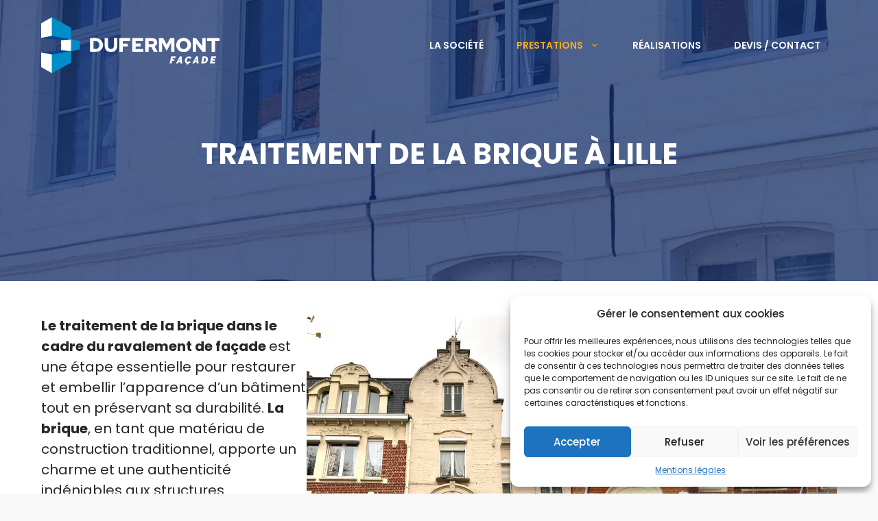

--- FILE ---
content_type: text/html; charset=UTF-8
request_url: https://www.dufermont.com/ravalement-facade/traitement-brique/
body_size: 28951
content:
<!DOCTYPE html>
<html lang="fr-FR" prefix="og: https://ogp.me/ns#">
<head>
	<meta charset="UTF-8">
	
<!-- Google Tag Manager for WordPress by gtm4wp.com -->
<script data-cfasync="false" data-pagespeed-no-defer>
	var gtm4wp_datalayer_name = "dataLayer";
	var dataLayer = dataLayer || [];
</script>
<!-- End Google Tag Manager for WordPress by gtm4wp.com --><meta name="viewport" content="width=device-width, initial-scale=1">
<!-- Optimisation des moteurs de recherche par Rank Math PRO - https://rankmath.com/ -->
<title>Traitement de la brique à Lille - Dufermont</title>
<meta name="description" content="Le traitement de la brique dans le cadre du ravalement de façade est une étape essentielle pour restaurer et embellir l&#039;apparence d&#039;un bâtiment tout en"/>
<meta name="robots" content="follow, index, max-snippet:-1, max-video-preview:-1, max-image-preview:large"/>
<link rel="canonical" href="https://www.dufermont.com/ravalement-facade/traitement-brique/" />
<meta property="og:locale" content="fr_FR" />
<meta property="og:type" content="article" />
<meta property="og:title" content="Traitement de la brique à Lille - Dufermont" />
<meta property="og:description" content="Le traitement de la brique dans le cadre du ravalement de façade est une étape essentielle pour restaurer et embellir l&#039;apparence d&#039;un bâtiment tout en" />
<meta property="og:url" content="https://www.dufermont.com/ravalement-facade/traitement-brique/" />
<meta property="og:site_name" content="Dufermont" />
<meta property="og:updated_time" content="2023-10-27T10:59:26+02:00" />
<meta property="og:image" content="https://www.dufermont.com/wp-content/uploads/2021/12/sean-pollock-PhYq704ffdA-unsplash-760x1024.jpg" />
<meta property="og:image:secure_url" content="https://www.dufermont.com/wp-content/uploads/2021/12/sean-pollock-PhYq704ffdA-unsplash-760x1024.jpg" />
<meta property="og:image:width" content="760" />
<meta property="og:image:height" content="1024" />
<meta property="og:image:alt" content="ravalement-de-facade-dune-maison-de-maitre-a-lille-apres" />
<meta property="og:image:type" content="image/jpeg" />
<meta property="article:published_time" content="2023-09-14T18:13:49+02:00" />
<meta property="article:modified_time" content="2023-10-27T10:59:26+02:00" />
<meta name="twitter:card" content="summary_large_image" />
<meta name="twitter:title" content="Traitement de la brique à Lille - Dufermont" />
<meta name="twitter:description" content="Le traitement de la brique dans le cadre du ravalement de façade est une étape essentielle pour restaurer et embellir l&#039;apparence d&#039;un bâtiment tout en" />
<meta name="twitter:image" content="https://www.dufermont.com/wp-content/uploads/2021/12/sean-pollock-PhYq704ffdA-unsplash-760x1024.jpg" />
<meta name="twitter:label1" content="Temps de lecture" />
<meta name="twitter:data1" content="2 minutes" />
<script type="application/ld+json" class="rank-math-schema-pro">{"@context":"https://schema.org","@graph":[{"@type":"Place","@id":"https://www.dufermont.com/#place","geo":{"@type":"GeoCoordinates","latitude":"50.7073139","longitude":"3.00396"},"hasMap":"https://www.google.com/maps/search/?api=1&amp;query=50.7073139,3.00396","address":{"@type":"PostalAddress","streetAddress":"81 Rue de la Filature","addressLocality":"Quesnoy-sur-De\u00fble","addressRegion":"Nord","postalCode":"59890","addressCountry":"France"}},{"@type":["HomeAndConstructionBusiness","Organization"],"@id":"https://www.dufermont.com/#organization","name":"Dufermont","url":"https://www.dufermont.com","email":"dufermont-ravalement@orange.fr","address":{"@type":"PostalAddress","streetAddress":"81 Rue de la Filature","addressLocality":"Quesnoy-sur-De\u00fble","addressRegion":"Nord","postalCode":"59890","addressCountry":"France"},"logo":{"@type":"ImageObject","@id":"https://www.dufermont.com/#logo","url":"https://www.dufermont.com/wp-content/uploads/2023/09/dufermont-logo-h.svg","contentUrl":"https://www.dufermont.com/wp-content/uploads/2023/09/dufermont-logo-h.svg","caption":"Dufermont","inLanguage":"fr-FR","width":"1000","height":"316"},"priceRange":"\u20ac\u20ac","openingHours":["Monday,Tuesday,Wednesday,Thursday 07:30-16:30","Friday 07:30-15:30"],"location":{"@id":"https://www.dufermont.com/#place"},"image":{"@id":"https://www.dufermont.com/#logo"},"telephone":"+33-0320786821"},{"@type":"WebSite","@id":"https://www.dufermont.com/#website","url":"https://www.dufermont.com","name":"Dufermont","publisher":{"@id":"https://www.dufermont.com/#organization"},"inLanguage":"fr-FR"},{"@type":"ImageObject","@id":"https://www.dufermont.com/wp-content/uploads/2021/12/sean-pollock-PhYq704ffdA-unsplash-scaled.jpg","url":"https://www.dufermont.com/wp-content/uploads/2021/12/sean-pollock-PhYq704ffdA-unsplash-scaled.jpg","width":"1520","height":"2048","caption":"ravalement-de-facade-dune-maison-de-maitre-a-lille-apres","inLanguage":"fr-FR"},{"@type":"BreadcrumbList","@id":"https://www.dufermont.com/ravalement-facade/traitement-brique/#breadcrumb","itemListElement":[{"@type":"ListItem","position":"1","item":{"@id":"https://www.dufermont.com","name":"Home"}},{"@type":"ListItem","position":"2","item":{"@id":"https://www.dufermont.com/ravalement-facade/","name":"Ravalement de fa\u00e7ade \u00e0 Lille"}},{"@type":"ListItem","position":"3","item":{"@id":"https://www.dufermont.com/ravalement-facade/traitement-brique/","name":"Traitement de la brique \u00e0 Lille"}}]},{"@type":"WebPage","@id":"https://www.dufermont.com/ravalement-facade/traitement-brique/#webpage","url":"https://www.dufermont.com/ravalement-facade/traitement-brique/","name":"Traitement de la brique \u00e0 Lille - Dufermont","datePublished":"2023-09-14T18:13:49+02:00","dateModified":"2023-10-27T10:59:26+02:00","isPartOf":{"@id":"https://www.dufermont.com/#website"},"primaryImageOfPage":{"@id":"https://www.dufermont.com/wp-content/uploads/2021/12/sean-pollock-PhYq704ffdA-unsplash-scaled.jpg"},"inLanguage":"fr-FR","breadcrumb":{"@id":"https://www.dufermont.com/ravalement-facade/traitement-brique/#breadcrumb"}},{"@type":"Person","@id":"https://www.dufermont.com/ravalement-facade/traitement-brique/#author","name":"Dufermont","image":{"@type":"ImageObject","@id":"https://secure.gravatar.com/avatar/1b3027297cf596dd68794ed883e4ddecb95215fe57bb02c6e56e92c0e7a3c12b?s=96&amp;d=mm&amp;r=g","url":"https://secure.gravatar.com/avatar/1b3027297cf596dd68794ed883e4ddecb95215fe57bb02c6e56e92c0e7a3c12b?s=96&amp;d=mm&amp;r=g","caption":"Dufermont","inLanguage":"fr-FR"},"worksFor":{"@id":"https://www.dufermont.com/#organization"}},{"@type":"Article","headline":"Traitement de la brique \u00e0 Lille - Dufermont","keywords":"Traitement de la brique,ravalement de fa\u00e7ade","datePublished":"2023-09-14T18:13:49+02:00","dateModified":"2023-10-27T10:59:26+02:00","author":{"@id":"https://www.dufermont.com/ravalement-facade/traitement-brique/#author","name":"Dufermont"},"publisher":{"@id":"https://www.dufermont.com/#organization"},"description":"Le traitement de la brique dans le cadre du ravalement de fa\u00e7ade est une \u00e9tape essentielle pour restaurer et embellir l&#039;apparence d&#039;un b\u00e2timent tout en","name":"Traitement de la brique \u00e0 Lille - Dufermont","@id":"https://www.dufermont.com/ravalement-facade/traitement-brique/#richSnippet","isPartOf":{"@id":"https://www.dufermont.com/ravalement-facade/traitement-brique/#webpage"},"image":{"@id":"https://www.dufermont.com/wp-content/uploads/2021/12/sean-pollock-PhYq704ffdA-unsplash-scaled.jpg"},"inLanguage":"fr-FR","mainEntityOfPage":{"@id":"https://www.dufermont.com/ravalement-facade/traitement-brique/#webpage"}}]}</script>
<!-- /Extension Rank Math WordPress SEO -->

<link href='https://fonts.gstatic.com' crossorigin rel='preconnect' />
<link href='https://fonts.googleapis.com' crossorigin rel='preconnect' />
<link rel="alternate" type="application/rss+xml" title="Dufermont &raquo; Flux" href="https://www.dufermont.com/feed/" />
<link rel="alternate" type="application/rss+xml" title="Dufermont &raquo; Flux des commentaires" href="https://www.dufermont.com/comments/feed/" />
<link rel="alternate" title="oEmbed (JSON)" type="application/json+oembed" href="https://www.dufermont.com/wp-json/oembed/1.0/embed?url=https%3A%2F%2Fwww.dufermont.com%2Fravalement-facade%2Ftraitement-brique%2F" />
<link rel="alternate" title="oEmbed (XML)" type="text/xml+oembed" href="https://www.dufermont.com/wp-json/oembed/1.0/embed?url=https%3A%2F%2Fwww.dufermont.com%2Fravalement-facade%2Ftraitement-brique%2F&#038;format=xml" />
<style id='wp-img-auto-sizes-contain-inline-css'>
img:is([sizes=auto i],[sizes^="auto," i]){contain-intrinsic-size:3000px 1500px}
/*# sourceURL=wp-img-auto-sizes-contain-inline-css */
</style>
<link rel='stylesheet' id='formidable-css' href='https://www.dufermont.com/wp-content/plugins/formidable/css/formidableforms.css?ver=10171346' media='all' />
<style id='wp-emoji-styles-inline-css'>

	img.wp-smiley, img.emoji {
		display: inline !important;
		border: none !important;
		box-shadow: none !important;
		height: 1em !important;
		width: 1em !important;
		margin: 0 0.07em !important;
		vertical-align: -0.1em !important;
		background: none !important;
		padding: 0 !important;
	}
/*# sourceURL=wp-emoji-styles-inline-css */
</style>
<link rel='stylesheet' id='wp-block-library-css' href='https://www.dufermont.com/wp-includes/css/dist/block-library/style.min.css?ver=6.9' media='all' />
<style id='wp-block-image-inline-css'>
.wp-block-image>a,.wp-block-image>figure>a{display:inline-block}.wp-block-image img{box-sizing:border-box;height:auto;max-width:100%;vertical-align:bottom}@media not (prefers-reduced-motion){.wp-block-image img.hide{visibility:hidden}.wp-block-image img.show{animation:show-content-image .4s}}.wp-block-image[style*=border-radius] img,.wp-block-image[style*=border-radius]>a{border-radius:inherit}.wp-block-image.has-custom-border img{box-sizing:border-box}.wp-block-image.aligncenter{text-align:center}.wp-block-image.alignfull>a,.wp-block-image.alignwide>a{width:100%}.wp-block-image.alignfull img,.wp-block-image.alignwide img{height:auto;width:100%}.wp-block-image .aligncenter,.wp-block-image .alignleft,.wp-block-image .alignright,.wp-block-image.aligncenter,.wp-block-image.alignleft,.wp-block-image.alignright{display:table}.wp-block-image .aligncenter>figcaption,.wp-block-image .alignleft>figcaption,.wp-block-image .alignright>figcaption,.wp-block-image.aligncenter>figcaption,.wp-block-image.alignleft>figcaption,.wp-block-image.alignright>figcaption{caption-side:bottom;display:table-caption}.wp-block-image .alignleft{float:left;margin:.5em 1em .5em 0}.wp-block-image .alignright{float:right;margin:.5em 0 .5em 1em}.wp-block-image .aligncenter{margin-left:auto;margin-right:auto}.wp-block-image :where(figcaption){margin-bottom:1em;margin-top:.5em}.wp-block-image.is-style-circle-mask img{border-radius:9999px}@supports ((-webkit-mask-image:none) or (mask-image:none)) or (-webkit-mask-image:none){.wp-block-image.is-style-circle-mask img{border-radius:0;-webkit-mask-image:url('data:image/svg+xml;utf8,<svg viewBox="0 0 100 100" xmlns="http://www.w3.org/2000/svg"><circle cx="50" cy="50" r="50"/></svg>');mask-image:url('data:image/svg+xml;utf8,<svg viewBox="0 0 100 100" xmlns="http://www.w3.org/2000/svg"><circle cx="50" cy="50" r="50"/></svg>');mask-mode:alpha;-webkit-mask-position:center;mask-position:center;-webkit-mask-repeat:no-repeat;mask-repeat:no-repeat;-webkit-mask-size:contain;mask-size:contain}}:root :where(.wp-block-image.is-style-rounded img,.wp-block-image .is-style-rounded img){border-radius:9999px}.wp-block-image figure{margin:0}.wp-lightbox-container{display:flex;flex-direction:column;position:relative}.wp-lightbox-container img{cursor:zoom-in}.wp-lightbox-container img:hover+button{opacity:1}.wp-lightbox-container button{align-items:center;backdrop-filter:blur(16px) saturate(180%);background-color:#5a5a5a40;border:none;border-radius:4px;cursor:zoom-in;display:flex;height:20px;justify-content:center;opacity:0;padding:0;position:absolute;right:16px;text-align:center;top:16px;width:20px;z-index:100}@media not (prefers-reduced-motion){.wp-lightbox-container button{transition:opacity .2s ease}}.wp-lightbox-container button:focus-visible{outline:3px auto #5a5a5a40;outline:3px auto -webkit-focus-ring-color;outline-offset:3px}.wp-lightbox-container button:hover{cursor:pointer;opacity:1}.wp-lightbox-container button:focus{opacity:1}.wp-lightbox-container button:focus,.wp-lightbox-container button:hover,.wp-lightbox-container button:not(:hover):not(:active):not(.has-background){background-color:#5a5a5a40;border:none}.wp-lightbox-overlay{box-sizing:border-box;cursor:zoom-out;height:100vh;left:0;overflow:hidden;position:fixed;top:0;visibility:hidden;width:100%;z-index:100000}.wp-lightbox-overlay .close-button{align-items:center;cursor:pointer;display:flex;justify-content:center;min-height:40px;min-width:40px;padding:0;position:absolute;right:calc(env(safe-area-inset-right) + 16px);top:calc(env(safe-area-inset-top) + 16px);z-index:5000000}.wp-lightbox-overlay .close-button:focus,.wp-lightbox-overlay .close-button:hover,.wp-lightbox-overlay .close-button:not(:hover):not(:active):not(.has-background){background:none;border:none}.wp-lightbox-overlay .lightbox-image-container{height:var(--wp--lightbox-container-height);left:50%;overflow:hidden;position:absolute;top:50%;transform:translate(-50%,-50%);transform-origin:top left;width:var(--wp--lightbox-container-width);z-index:9999999999}.wp-lightbox-overlay .wp-block-image{align-items:center;box-sizing:border-box;display:flex;height:100%;justify-content:center;margin:0;position:relative;transform-origin:0 0;width:100%;z-index:3000000}.wp-lightbox-overlay .wp-block-image img{height:var(--wp--lightbox-image-height);min-height:var(--wp--lightbox-image-height);min-width:var(--wp--lightbox-image-width);width:var(--wp--lightbox-image-width)}.wp-lightbox-overlay .wp-block-image figcaption{display:none}.wp-lightbox-overlay button{background:none;border:none}.wp-lightbox-overlay .scrim{background-color:#fff;height:100%;opacity:.9;position:absolute;width:100%;z-index:2000000}.wp-lightbox-overlay.active{visibility:visible}@media not (prefers-reduced-motion){.wp-lightbox-overlay.active{animation:turn-on-visibility .25s both}.wp-lightbox-overlay.active img{animation:turn-on-visibility .35s both}.wp-lightbox-overlay.show-closing-animation:not(.active){animation:turn-off-visibility .35s both}.wp-lightbox-overlay.show-closing-animation:not(.active) img{animation:turn-off-visibility .25s both}.wp-lightbox-overlay.zoom.active{animation:none;opacity:1;visibility:visible}.wp-lightbox-overlay.zoom.active .lightbox-image-container{animation:lightbox-zoom-in .4s}.wp-lightbox-overlay.zoom.active .lightbox-image-container img{animation:none}.wp-lightbox-overlay.zoom.active .scrim{animation:turn-on-visibility .4s forwards}.wp-lightbox-overlay.zoom.show-closing-animation:not(.active){animation:none}.wp-lightbox-overlay.zoom.show-closing-animation:not(.active) .lightbox-image-container{animation:lightbox-zoom-out .4s}.wp-lightbox-overlay.zoom.show-closing-animation:not(.active) .lightbox-image-container img{animation:none}.wp-lightbox-overlay.zoom.show-closing-animation:not(.active) .scrim{animation:turn-off-visibility .4s forwards}}@keyframes show-content-image{0%{visibility:hidden}99%{visibility:hidden}to{visibility:visible}}@keyframes turn-on-visibility{0%{opacity:0}to{opacity:1}}@keyframes turn-off-visibility{0%{opacity:1;visibility:visible}99%{opacity:0;visibility:visible}to{opacity:0;visibility:hidden}}@keyframes lightbox-zoom-in{0%{transform:translate(calc((-100vw + var(--wp--lightbox-scrollbar-width))/2 + var(--wp--lightbox-initial-left-position)),calc(-50vh + var(--wp--lightbox-initial-top-position))) scale(var(--wp--lightbox-scale))}to{transform:translate(-50%,-50%) scale(1)}}@keyframes lightbox-zoom-out{0%{transform:translate(-50%,-50%) scale(1);visibility:visible}99%{visibility:visible}to{transform:translate(calc((-100vw + var(--wp--lightbox-scrollbar-width))/2 + var(--wp--lightbox-initial-left-position)),calc(-50vh + var(--wp--lightbox-initial-top-position))) scale(var(--wp--lightbox-scale));visibility:hidden}}
/*# sourceURL=https://www.dufermont.com/wp-includes/blocks/image/style.min.css */
</style>
<style id='wp-block-columns-inline-css'>
.wp-block-columns{box-sizing:border-box;display:flex;flex-wrap:wrap!important}@media (min-width:782px){.wp-block-columns{flex-wrap:nowrap!important}}.wp-block-columns{align-items:normal!important}.wp-block-columns.are-vertically-aligned-top{align-items:flex-start}.wp-block-columns.are-vertically-aligned-center{align-items:center}.wp-block-columns.are-vertically-aligned-bottom{align-items:flex-end}@media (max-width:781px){.wp-block-columns:not(.is-not-stacked-on-mobile)>.wp-block-column{flex-basis:100%!important}}@media (min-width:782px){.wp-block-columns:not(.is-not-stacked-on-mobile)>.wp-block-column{flex-basis:0;flex-grow:1}.wp-block-columns:not(.is-not-stacked-on-mobile)>.wp-block-column[style*=flex-basis]{flex-grow:0}}.wp-block-columns.is-not-stacked-on-mobile{flex-wrap:nowrap!important}.wp-block-columns.is-not-stacked-on-mobile>.wp-block-column{flex-basis:0;flex-grow:1}.wp-block-columns.is-not-stacked-on-mobile>.wp-block-column[style*=flex-basis]{flex-grow:0}:where(.wp-block-columns){margin-bottom:1.75em}:where(.wp-block-columns.has-background){padding:1.25em 2.375em}.wp-block-column{flex-grow:1;min-width:0;overflow-wrap:break-word;word-break:break-word}.wp-block-column.is-vertically-aligned-top{align-self:flex-start}.wp-block-column.is-vertically-aligned-center{align-self:center}.wp-block-column.is-vertically-aligned-bottom{align-self:flex-end}.wp-block-column.is-vertically-aligned-stretch{align-self:stretch}.wp-block-column.is-vertically-aligned-bottom,.wp-block-column.is-vertically-aligned-center,.wp-block-column.is-vertically-aligned-top{width:100%}
/*# sourceURL=https://www.dufermont.com/wp-includes/blocks/columns/style.min.css */
</style>
<style id='wp-block-paragraph-inline-css'>
.is-small-text{font-size:.875em}.is-regular-text{font-size:1em}.is-large-text{font-size:2.25em}.is-larger-text{font-size:3em}.has-drop-cap:not(:focus):first-letter{float:left;font-size:8.4em;font-style:normal;font-weight:100;line-height:.68;margin:.05em .1em 0 0;text-transform:uppercase}body.rtl .has-drop-cap:not(:focus):first-letter{float:none;margin-left:.1em}p.has-drop-cap.has-background{overflow:hidden}:root :where(p.has-background){padding:1.25em 2.375em}:where(p.has-text-color:not(.has-link-color)) a{color:inherit}p.has-text-align-left[style*="writing-mode:vertical-lr"],p.has-text-align-right[style*="writing-mode:vertical-rl"]{rotate:180deg}
/*# sourceURL=https://www.dufermont.com/wp-includes/blocks/paragraph/style.min.css */
</style>
<style id='global-styles-inline-css'>
:root{--wp--preset--aspect-ratio--square: 1;--wp--preset--aspect-ratio--4-3: 4/3;--wp--preset--aspect-ratio--3-4: 3/4;--wp--preset--aspect-ratio--3-2: 3/2;--wp--preset--aspect-ratio--2-3: 2/3;--wp--preset--aspect-ratio--16-9: 16/9;--wp--preset--aspect-ratio--9-16: 9/16;--wp--preset--color--black: #000000;--wp--preset--color--cyan-bluish-gray: #abb8c3;--wp--preset--color--white: #ffffff;--wp--preset--color--pale-pink: #f78da7;--wp--preset--color--vivid-red: #cf2e2e;--wp--preset--color--luminous-vivid-orange: #ff6900;--wp--preset--color--luminous-vivid-amber: #fcb900;--wp--preset--color--light-green-cyan: #7bdcb5;--wp--preset--color--vivid-green-cyan: #00d084;--wp--preset--color--pale-cyan-blue: #8ed1fc;--wp--preset--color--vivid-cyan-blue: #0693e3;--wp--preset--color--vivid-purple: #9b51e0;--wp--preset--color--contrast: var(--contrast);--wp--preset--color--contrast-2: var(--contrast-2);--wp--preset--color--contrast-3: var(--contrast-3);--wp--preset--color--contrast-4: var(--contrast-4);--wp--preset--color--contrast-5: var(--contrast-5);--wp--preset--color--base: var(--base);--wp--preset--color--base-2: var(--base-2);--wp--preset--color--accent: var(--accent);--wp--preset--color--accent-2: var(--accent-2);--wp--preset--color--accent-3: var(--accent-3);--wp--preset--color--accent-4: var(--accent-4);--wp--preset--gradient--vivid-cyan-blue-to-vivid-purple: linear-gradient(135deg,rgb(6,147,227) 0%,rgb(155,81,224) 100%);--wp--preset--gradient--light-green-cyan-to-vivid-green-cyan: linear-gradient(135deg,rgb(122,220,180) 0%,rgb(0,208,130) 100%);--wp--preset--gradient--luminous-vivid-amber-to-luminous-vivid-orange: linear-gradient(135deg,rgb(252,185,0) 0%,rgb(255,105,0) 100%);--wp--preset--gradient--luminous-vivid-orange-to-vivid-red: linear-gradient(135deg,rgb(255,105,0) 0%,rgb(207,46,46) 100%);--wp--preset--gradient--very-light-gray-to-cyan-bluish-gray: linear-gradient(135deg,rgb(238,238,238) 0%,rgb(169,184,195) 100%);--wp--preset--gradient--cool-to-warm-spectrum: linear-gradient(135deg,rgb(74,234,220) 0%,rgb(151,120,209) 20%,rgb(207,42,186) 40%,rgb(238,44,130) 60%,rgb(251,105,98) 80%,rgb(254,248,76) 100%);--wp--preset--gradient--blush-light-purple: linear-gradient(135deg,rgb(255,206,236) 0%,rgb(152,150,240) 100%);--wp--preset--gradient--blush-bordeaux: linear-gradient(135deg,rgb(254,205,165) 0%,rgb(254,45,45) 50%,rgb(107,0,62) 100%);--wp--preset--gradient--luminous-dusk: linear-gradient(135deg,rgb(255,203,112) 0%,rgb(199,81,192) 50%,rgb(65,88,208) 100%);--wp--preset--gradient--pale-ocean: linear-gradient(135deg,rgb(255,245,203) 0%,rgb(182,227,212) 50%,rgb(51,167,181) 100%);--wp--preset--gradient--electric-grass: linear-gradient(135deg,rgb(202,248,128) 0%,rgb(113,206,126) 100%);--wp--preset--gradient--midnight: linear-gradient(135deg,rgb(2,3,129) 0%,rgb(40,116,252) 100%);--wp--preset--font-size--small: 13px;--wp--preset--font-size--medium: 20px;--wp--preset--font-size--large: 36px;--wp--preset--font-size--x-large: 42px;--wp--preset--spacing--20: 0.44rem;--wp--preset--spacing--30: 0.67rem;--wp--preset--spacing--40: 1rem;--wp--preset--spacing--50: 1.5rem;--wp--preset--spacing--60: 2.25rem;--wp--preset--spacing--70: 3.38rem;--wp--preset--spacing--80: 5.06rem;--wp--preset--shadow--natural: 6px 6px 9px rgba(0, 0, 0, 0.2);--wp--preset--shadow--deep: 12px 12px 50px rgba(0, 0, 0, 0.4);--wp--preset--shadow--sharp: 6px 6px 0px rgba(0, 0, 0, 0.2);--wp--preset--shadow--outlined: 6px 6px 0px -3px rgb(255, 255, 255), 6px 6px rgb(0, 0, 0);--wp--preset--shadow--crisp: 6px 6px 0px rgb(0, 0, 0);}:where(.is-layout-flex){gap: 0.5em;}:where(.is-layout-grid){gap: 0.5em;}body .is-layout-flex{display: flex;}.is-layout-flex{flex-wrap: wrap;align-items: center;}.is-layout-flex > :is(*, div){margin: 0;}body .is-layout-grid{display: grid;}.is-layout-grid > :is(*, div){margin: 0;}:where(.wp-block-columns.is-layout-flex){gap: 2em;}:where(.wp-block-columns.is-layout-grid){gap: 2em;}:where(.wp-block-post-template.is-layout-flex){gap: 1.25em;}:where(.wp-block-post-template.is-layout-grid){gap: 1.25em;}.has-black-color{color: var(--wp--preset--color--black) !important;}.has-cyan-bluish-gray-color{color: var(--wp--preset--color--cyan-bluish-gray) !important;}.has-white-color{color: var(--wp--preset--color--white) !important;}.has-pale-pink-color{color: var(--wp--preset--color--pale-pink) !important;}.has-vivid-red-color{color: var(--wp--preset--color--vivid-red) !important;}.has-luminous-vivid-orange-color{color: var(--wp--preset--color--luminous-vivid-orange) !important;}.has-luminous-vivid-amber-color{color: var(--wp--preset--color--luminous-vivid-amber) !important;}.has-light-green-cyan-color{color: var(--wp--preset--color--light-green-cyan) !important;}.has-vivid-green-cyan-color{color: var(--wp--preset--color--vivid-green-cyan) !important;}.has-pale-cyan-blue-color{color: var(--wp--preset--color--pale-cyan-blue) !important;}.has-vivid-cyan-blue-color{color: var(--wp--preset--color--vivid-cyan-blue) !important;}.has-vivid-purple-color{color: var(--wp--preset--color--vivid-purple) !important;}.has-black-background-color{background-color: var(--wp--preset--color--black) !important;}.has-cyan-bluish-gray-background-color{background-color: var(--wp--preset--color--cyan-bluish-gray) !important;}.has-white-background-color{background-color: var(--wp--preset--color--white) !important;}.has-pale-pink-background-color{background-color: var(--wp--preset--color--pale-pink) !important;}.has-vivid-red-background-color{background-color: var(--wp--preset--color--vivid-red) !important;}.has-luminous-vivid-orange-background-color{background-color: var(--wp--preset--color--luminous-vivid-orange) !important;}.has-luminous-vivid-amber-background-color{background-color: var(--wp--preset--color--luminous-vivid-amber) !important;}.has-light-green-cyan-background-color{background-color: var(--wp--preset--color--light-green-cyan) !important;}.has-vivid-green-cyan-background-color{background-color: var(--wp--preset--color--vivid-green-cyan) !important;}.has-pale-cyan-blue-background-color{background-color: var(--wp--preset--color--pale-cyan-blue) !important;}.has-vivid-cyan-blue-background-color{background-color: var(--wp--preset--color--vivid-cyan-blue) !important;}.has-vivid-purple-background-color{background-color: var(--wp--preset--color--vivid-purple) !important;}.has-black-border-color{border-color: var(--wp--preset--color--black) !important;}.has-cyan-bluish-gray-border-color{border-color: var(--wp--preset--color--cyan-bluish-gray) !important;}.has-white-border-color{border-color: var(--wp--preset--color--white) !important;}.has-pale-pink-border-color{border-color: var(--wp--preset--color--pale-pink) !important;}.has-vivid-red-border-color{border-color: var(--wp--preset--color--vivid-red) !important;}.has-luminous-vivid-orange-border-color{border-color: var(--wp--preset--color--luminous-vivid-orange) !important;}.has-luminous-vivid-amber-border-color{border-color: var(--wp--preset--color--luminous-vivid-amber) !important;}.has-light-green-cyan-border-color{border-color: var(--wp--preset--color--light-green-cyan) !important;}.has-vivid-green-cyan-border-color{border-color: var(--wp--preset--color--vivid-green-cyan) !important;}.has-pale-cyan-blue-border-color{border-color: var(--wp--preset--color--pale-cyan-blue) !important;}.has-vivid-cyan-blue-border-color{border-color: var(--wp--preset--color--vivid-cyan-blue) !important;}.has-vivid-purple-border-color{border-color: var(--wp--preset--color--vivid-purple) !important;}.has-vivid-cyan-blue-to-vivid-purple-gradient-background{background: var(--wp--preset--gradient--vivid-cyan-blue-to-vivid-purple) !important;}.has-light-green-cyan-to-vivid-green-cyan-gradient-background{background: var(--wp--preset--gradient--light-green-cyan-to-vivid-green-cyan) !important;}.has-luminous-vivid-amber-to-luminous-vivid-orange-gradient-background{background: var(--wp--preset--gradient--luminous-vivid-amber-to-luminous-vivid-orange) !important;}.has-luminous-vivid-orange-to-vivid-red-gradient-background{background: var(--wp--preset--gradient--luminous-vivid-orange-to-vivid-red) !important;}.has-very-light-gray-to-cyan-bluish-gray-gradient-background{background: var(--wp--preset--gradient--very-light-gray-to-cyan-bluish-gray) !important;}.has-cool-to-warm-spectrum-gradient-background{background: var(--wp--preset--gradient--cool-to-warm-spectrum) !important;}.has-blush-light-purple-gradient-background{background: var(--wp--preset--gradient--blush-light-purple) !important;}.has-blush-bordeaux-gradient-background{background: var(--wp--preset--gradient--blush-bordeaux) !important;}.has-luminous-dusk-gradient-background{background: var(--wp--preset--gradient--luminous-dusk) !important;}.has-pale-ocean-gradient-background{background: var(--wp--preset--gradient--pale-ocean) !important;}.has-electric-grass-gradient-background{background: var(--wp--preset--gradient--electric-grass) !important;}.has-midnight-gradient-background{background: var(--wp--preset--gradient--midnight) !important;}.has-small-font-size{font-size: var(--wp--preset--font-size--small) !important;}.has-medium-font-size{font-size: var(--wp--preset--font-size--medium) !important;}.has-large-font-size{font-size: var(--wp--preset--font-size--large) !important;}.has-x-large-font-size{font-size: var(--wp--preset--font-size--x-large) !important;}
:where(.wp-block-columns.is-layout-flex){gap: 2em;}:where(.wp-block-columns.is-layout-grid){gap: 2em;}
/*# sourceURL=global-styles-inline-css */
</style>
<style id='core-block-supports-inline-css'>
.wp-container-core-columns-is-layout-9d6595d7{flex-wrap:nowrap;}
/*# sourceURL=core-block-supports-inline-css */
</style>

<style id='classic-theme-styles-inline-css'>
/*! This file is auto-generated */
.wp-block-button__link{color:#fff;background-color:#32373c;border-radius:9999px;box-shadow:none;text-decoration:none;padding:calc(.667em + 2px) calc(1.333em + 2px);font-size:1.125em}.wp-block-file__button{background:#32373c;color:#fff;text-decoration:none}
/*# sourceURL=/wp-includes/css/classic-themes.min.css */
</style>
<link rel='stylesheet' id='twenty20-style-css' href='https://www.dufermont.com/wp-content/plugins/twenty20/assets/css/twenty20.css?ver=1.6.4' media='all' />
<link rel='stylesheet' id='cmplz-general-css' href='https://www.dufermont.com/wp-content/plugins/complianz-gdpr/assets/css/cookieblocker.min.css?ver=6.5.5' media='all' />
<link rel='stylesheet' id='generate-style-css' href='https://www.dufermont.com/wp-content/themes/generatepress/assets/css/main.min.css?ver=3.3.1' media='all' />
<style id='generate-style-inline-css'>
body{background-color:var(--base);color:var(--contrast-4);}a{color:var(--accent);}a:hover, a:focus, a:active{color:var(--contrast-3);}.grid-container{max-width:1240px;}.wp-block-group__inner-container{max-width:1240px;margin-left:auto;margin-right:auto;}.site-header .header-image{width:260px;}.generate-back-to-top{font-size:20px;border-radius:3px;position:fixed;bottom:30px;right:30px;line-height:40px;width:40px;text-align:center;z-index:10;transition:opacity 300ms ease-in-out;opacity:0.1;transform:translateY(1000px);}.generate-back-to-top__show{opacity:1;transform:translateY(0);}:root{--contrast:#000000;--contrast-2:#161616;--contrast-3:#272727;--contrast-4:#7b7b7b;--contrast-5:#b2b2b2;--base:#f8f8f8;--base-2:#ffffff;--accent:#012368;--accent-2:#004693;--accent-3:#008ec9;--accent-4:#FBAF19;}:root .has-contrast-color{color:var(--contrast);}:root .has-contrast-background-color{background-color:var(--contrast);}:root .has-contrast-2-color{color:var(--contrast-2);}:root .has-contrast-2-background-color{background-color:var(--contrast-2);}:root .has-contrast-3-color{color:var(--contrast-3);}:root .has-contrast-3-background-color{background-color:var(--contrast-3);}:root .has-contrast-4-color{color:var(--contrast-4);}:root .has-contrast-4-background-color{background-color:var(--contrast-4);}:root .has-contrast-5-color{color:var(--contrast-5);}:root .has-contrast-5-background-color{background-color:var(--contrast-5);}:root .has-base-color{color:var(--base);}:root .has-base-background-color{background-color:var(--base);}:root .has-base-2-color{color:var(--base-2);}:root .has-base-2-background-color{background-color:var(--base-2);}:root .has-accent-color{color:var(--accent);}:root .has-accent-background-color{background-color:var(--accent);}:root .has-accent-2-color{color:var(--accent-2);}:root .has-accent-2-background-color{background-color:var(--accent-2);}:root .has-accent-3-color{color:var(--accent-3);}:root .has-accent-3-background-color{background-color:var(--accent-3);}:root .has-accent-4-color{color:var(--accent-4);}:root .has-accent-4-background-color{background-color:var(--accent-4);}h1{font-weight:bold;text-transform:uppercase;font-size:42px;margin-bottom:30px;}@media (max-width: 1024px){h1{font-size:38px;}}@media (max-width:768px){h1{font-size:32px;}}h2{font-weight:bold;font-size:32px;margin-bottom:30px;}@media (max-width: 1024px){h2{font-size:30px;}}@media (max-width:768px){h2{font-size:28px;}}h3{font-weight:bold;font-size:29px;line-height:1.5em;}@media (max-width:768px){h3{font-size:24px;}}h4{font-weight:bold;font-size:24px;}@media (max-width:768px){h4{font-size:22px;}}h5{font-weight:bold;font-size:18px;}@media (max-width:768px){h5{font-size:17px;}}h6{font-weight:bold;font-size:16px;line-height:1em;}@media (max-width:768px){h6{font-size:15px;}}body, button, input, select, textarea{font-family:Poppins, sans-serif;font-size:18px;}p{margin-bottom:1.5em;}.main-navigation a, .main-navigation .menu-toggle, .main-navigation .menu-bar-items{font-family:inherit;font-weight:600;text-transform:uppercase;font-size:14px;}.main-title{font-size:18px;}.site-info{font-size:14px;}.top-bar{background-color:var(--contrast-4);color:var(--base-2);}.top-bar a{color:var(--base-2);}.top-bar a:hover{color:var(--contrast-3);}.main-title a,.main-title a:hover{color:var(--base-2);}.site-description{color:#757575;}.mobile-menu-control-wrapper .menu-toggle,.mobile-menu-control-wrapper .menu-toggle:hover,.mobile-menu-control-wrapper .menu-toggle:focus,.has-inline-mobile-toggle #site-navigation.toggled{background-color:rgba(0, 0, 0, 0.02);}.main-navigation .main-nav ul li a, .main-navigation .menu-toggle, .main-navigation .menu-bar-items{color:var(--contrast);}.main-navigation .main-nav ul li:not([class*="current-menu-"]):hover > a, .main-navigation .main-nav ul li:not([class*="current-menu-"]):focus > a, .main-navigation .main-nav ul li.sfHover:not([class*="current-menu-"]) > a, .main-navigation .menu-bar-item:hover > a, .main-navigation .menu-bar-item.sfHover > a{color:var(--accent-4);}button.menu-toggle:hover,button.menu-toggle:focus{color:var(--contrast);}.main-navigation .main-nav ul li[class*="current-menu-"] > a{color:var(--accent-4);}.navigation-search input[type="search"],.navigation-search input[type="search"]:active, .navigation-search input[type="search"]:focus, .main-navigation .main-nav ul li.search-item.active > a, .main-navigation .menu-bar-items .search-item.active > a{color:var(--contrast-3);background-color:var(--base-2);opacity:1;}.main-navigation ul ul{background-color:var(--accent);}.main-navigation .main-nav ul ul li a{color:var(--base-2);}.main-navigation .main-nav ul ul li:not([class*="current-menu-"]):hover > a,.main-navigation .main-nav ul ul li:not([class*="current-menu-"]):focus > a, .main-navigation .main-nav ul ul li.sfHover:not([class*="current-menu-"]) > a{color:var(--accent-4);}.main-navigation .main-nav ul ul li[class*="current-menu-"] > a{color:var(--contrast-5);}.separate-containers .inside-article, .separate-containers .comments-area, .separate-containers .page-header, .one-container .container, .separate-containers .paging-navigation, .inside-page-header{color:var(--contrast-3);background-color:var(--base);}.inside-article a,.paging-navigation a,.comments-area a,.page-header a{color:var(--accent-2);}.inside-article a:hover,.paging-navigation a:hover,.comments-area a:hover,.page-header a:hover{color:var(--accent-3);}.entry-header h1,.page-header h1{color:var(--contrast-3);}.entry-title a{color:var(--contrast-3);}.entry-title a:hover{color:var(--contrast-4);}.entry-meta{color:var(--contrast-4);}h1{color:var(--contrast-2);}h2{color:var(--contrast-2);}h3{color:var(--contrast-2);}h4{color:var(--contrast-2);}h5{color:var(--contrast-2);}h6{color:var(--contrast-2);}.sidebar .widget{color:var(--contrast-4);background-color:var(--base-2);}.sidebar .widget a{color:var(--accent);}.sidebar .widget a:hover{color:var(--contrast-3);}.sidebar .widget .widget-title{color:var(--contrast-2);}.footer-widgets{background-color:var(--base-2);}.footer-widgets .widget-title{color:var(--contrast-2);}.site-info{color:var(--contrast-5);background-color:var(--contrast);}.site-info a{color:var(--base-2);}.site-info a:hover{color:var(--accent);}.footer-bar .widget_nav_menu .current-menu-item a{color:var(--accent);}input[type="text"],input[type="email"],input[type="url"],input[type="password"],input[type="search"],input[type="tel"],input[type="number"],textarea,select{color:var(--contrast-4);background-color:var(--base-2);border-color:var(--contrast-5);}input[type="text"]:focus,input[type="email"]:focus,input[type="url"]:focus,input[type="password"]:focus,input[type="search"]:focus,input[type="tel"]:focus,input[type="number"]:focus,textarea:focus,select:focus{color:var(--contrast-4);background-color:var(--base);border-color:var(--contrast-5);}button,html input[type="button"],input[type="reset"],input[type="submit"],a.button,a.wp-block-button__link:not(.has-background){color:var(--base-2);background-color:var(--accent);}button:hover,html input[type="button"]:hover,input[type="reset"]:hover,input[type="submit"]:hover,a.button:hover,button:focus,html input[type="button"]:focus,input[type="reset"]:focus,input[type="submit"]:focus,a.button:focus,a.wp-block-button__link:not(.has-background):active,a.wp-block-button__link:not(.has-background):focus,a.wp-block-button__link:not(.has-background):hover{color:var(--base-2);background-color:var(--accent-3);}a.generate-back-to-top{background-color:rgba( 0,0,0,0.4 );color:#ffffff;}a.generate-back-to-top:hover,a.generate-back-to-top:focus{background-color:rgba( 0,0,0,0.6 );color:#ffffff;}:root{--gp-search-modal-bg-color:var(--base-2);--gp-search-modal-text-color:var(--contrast);--gp-search-modal-overlay-bg-color:rgba(0,0,0,0.2);}@media (max-width: 1140px){.main-navigation .menu-bar-item:hover > a, .main-navigation .menu-bar-item.sfHover > a{background:none;color:var(--contrast);}}.inside-header{padding:25px 40px 25px 40px;}.nav-below-header .main-navigation .inside-navigation.grid-container, .nav-above-header .main-navigation .inside-navigation.grid-container{padding:0px 16px 0px 16px;}.separate-containers .inside-article, .separate-containers .comments-area, .separate-containers .page-header, .separate-containers .paging-navigation, .one-container .site-content, .inside-page-header{padding:100px 40px 100px 40px;}.site-main .wp-block-group__inner-container{padding:100px 40px 100px 40px;}.separate-containers .paging-navigation{padding-top:20px;padding-bottom:20px;}.entry-content .alignwide, body:not(.no-sidebar) .entry-content .alignfull{margin-left:-40px;width:calc(100% + 80px);max-width:calc(100% + 80px);}.sidebar .widget, .page-header, .widget-area .main-navigation, .site-main > *{margin-bottom:30px;}.separate-containers .site-main{margin:30px;}.both-right .inside-left-sidebar,.both-left .inside-left-sidebar{margin-right:15px;}.both-right .inside-right-sidebar,.both-left .inside-right-sidebar{margin-left:15px;}.one-container.archive .post:not(:last-child):not(.is-loop-template-item), .one-container.blog .post:not(:last-child):not(.is-loop-template-item){padding-bottom:100px;}.separate-containers .featured-image{margin-top:30px;}.separate-containers .inside-right-sidebar, .separate-containers .inside-left-sidebar{margin-top:30px;margin-bottom:30px;}.main-navigation .main-nav ul li a,.menu-toggle,.main-navigation .menu-bar-item > a{padding-left:24px;padding-right:24px;}.main-navigation .main-nav ul ul li a{padding:16px 24px 16px 24px;}.main-navigation ul ul{width:280px;}.rtl .menu-item-has-children .dropdown-menu-toggle{padding-left:24px;}.menu-item-has-children .dropdown-menu-toggle{padding-right:24px;}.menu-item-has-children ul .dropdown-menu-toggle{padding-top:16px;padding-bottom:16px;margin-top:-16px;}.rtl .main-navigation .main-nav ul li.menu-item-has-children > a{padding-right:24px;}@media (max-width:768px){.separate-containers .inside-article, .separate-containers .comments-area, .separate-containers .page-header, .separate-containers .paging-navigation, .one-container .site-content, .inside-page-header{padding:60px 30px 60px 30px;}.site-main .wp-block-group__inner-container{padding:60px 30px 60px 30px;}.inside-top-bar{padding-right:30px;padding-left:30px;}.inside-header{padding-right:30px;padding-left:30px;}.widget-area .widget{padding-top:30px;padding-right:30px;padding-bottom:30px;padding-left:30px;}.footer-widgets-container{padding-top:30px;padding-right:30px;padding-bottom:30px;padding-left:30px;}.inside-site-info{padding-right:30px;padding-left:30px;}.entry-content .alignwide, body:not(.no-sidebar) .entry-content .alignfull{margin-left:-30px;width:calc(100% + 60px);max-width:calc(100% + 60px);}.one-container .site-main .paging-navigation{margin-bottom:30px;}}/* End cached CSS */.is-right-sidebar{width:30%;}.is-left-sidebar{width:30%;}.site-content .content-area{width:100%;}@media (max-width: 1140px){.main-navigation .menu-toggle,.sidebar-nav-mobile:not(#sticky-placeholder){display:block;}.main-navigation ul,.gen-sidebar-nav,.main-navigation:not(.slideout-navigation):not(.toggled) .main-nav > ul,.has-inline-mobile-toggle #site-navigation .inside-navigation > *:not(.navigation-search):not(.main-nav){display:none;}.nav-align-right .inside-navigation,.nav-align-center .inside-navigation{justify-content:space-between;}.has-inline-mobile-toggle .mobile-menu-control-wrapper{display:flex;flex-wrap:wrap;}.has-inline-mobile-toggle .inside-header{flex-direction:row;text-align:left;flex-wrap:wrap;}.has-inline-mobile-toggle .header-widget,.has-inline-mobile-toggle #site-navigation{flex-basis:100%;}.nav-float-left .has-inline-mobile-toggle #site-navigation{order:10;}}
.dynamic-author-image-rounded{border-radius:100%;}.dynamic-featured-image, .dynamic-author-image{vertical-align:middle;}.one-container.blog .dynamic-content-template:not(:last-child), .one-container.archive .dynamic-content-template:not(:last-child){padding-bottom:0px;}.dynamic-entry-excerpt > p:last-child{margin-bottom:0px;}
.page-hero .inside-page-hero.grid-container{max-width:calc(1240px - 0px - 0px);}.inside-page-hero > *:last-child{margin-bottom:0px;}.header-wrap{position:absolute;left:0px;right:0px;z-index:10;}.header-wrap .site-header{background:transparent;}.header-wrap #site-navigation:not(.toggled), .header-wrap #mobile-header:not(.toggled):not(.navigation-stick), .has-inline-mobile-toggle .mobile-menu-control-wrapper{background:transparent;}.header-wrap #site-navigation:not(.toggled) .main-nav > ul > li > a, .header-wrap #mobile-header:not(.toggled):not(.navigation-stick) .main-nav > ul > li > a, .header-wrap .main-navigation:not(.toggled):not(.navigation-stick) .menu-toggle, .header-wrap .main-navigation:not(.toggled):not(.navigation-stick) .menu-toggle:hover, .main-navigation:not(.toggled):not(.navigation-stick) .menu-bar-item:not(.close-search) > a{color:var(--base-2);}.header-wrap #site-navigation:not(.toggled) .main-nav > ul > li:hover > a, .header-wrap #site-navigation:not(.toggled) .main-nav > ul > li:focus > a, .header-wrap #site-navigation:not(.toggled) .main-nav > ul > li.sfHover > a, .header-wrap #mobile-header:not(.toggled) .main-nav > ul > li:hover > a, .header-wrap #site-navigation:not(.toggled) .menu-bar-item:not(.close-search):hover > a, .header-wrap #mobile-header:not(.toggled) .menu-bar-item:not(.close-search):hover > a, .header-wrap #site-navigation:not(.toggled) .menu-bar-item:not(.close-search).sfHover > a, .header-wrap #mobile-header:not(.toggled) .menu-bar-item:not(.close-search).sfHover > a{background:transparent;color:var(--accent-4);}.header-wrap #site-navigation:not(.toggled) .main-nav > ul > li[class*="current-menu-"] > a, .header-wrap #mobile-header:not(.toggled) .main-nav > ul > li[class*="current-menu-"] > a, .header-wrap #site-navigation:not(.toggled) .main-nav > ul > li[class*="current-menu-"]:hover > a, .header-wrap #mobile-header:not(.toggled) .main-nav > ul > li[class*="current-menu-"]:hover > a{background:transparent;color:var(--accent-4);}.site-logo:not(.page-hero-logo){display:none;}
/*# sourceURL=generate-style-inline-css */
</style>
<link rel='stylesheet' id='generate-child-css' href='https://www.dufermont.com/wp-content/themes/generatepress_child/style.css?ver=1696259643' media='all' />
<link rel='stylesheet' id='generate-google-fonts-css' href='https://fonts.googleapis.com/css?family=Poppins%3A100%2C100italic%2C200%2C200italic%2C300%2C300italic%2Cregular%2Citalic%2C500%2C500italic%2C600%2C600italic%2C700%2C700italic%2C800%2C800italic%2C900%2C900italic&#038;display=auto&#038;ver=3.3.1' media='all' />
<link rel='stylesheet' id='generateblocks-css' href='https://www.dufermont.com/wp-content/uploads/generateblocks/style-1546.css?ver=1765354154' media='all' />
<link rel='stylesheet' id='generate-offside-css' href='https://www.dufermont.com/wp-content/plugins/gp-premium/menu-plus/functions/css/offside.min.css?ver=2.3.2' media='all' />
<style id='generate-offside-inline-css'>
:root{--gp-slideout-width:265px;}.slideout-navigation.main-navigation{background-color:var(--accent);}.slideout-navigation.main-navigation .main-nav ul li a{color:var(--base-2);}.slideout-navigation, .slideout-navigation a{color:var(--base-2);}.slideout-navigation button.slideout-exit{color:var(--base-2);padding-left:24px;padding-right:24px;}.slide-opened nav.toggled .menu-toggle:before{display:none;}@media (max-width: 1140px){.menu-bar-item.slideout-toggle{display:none;}}
/*# sourceURL=generate-offside-inline-css */
</style>
<style id='block-visibility-screen-size-styles-inline-css'>
/* Large screens (desktops, 992px and up) */
@media ( min-width: 992px ) {
	.block-visibility-hide-large-screen {
		display: none !important;
	}
}

/* Medium screens (tablets, between 768px and 992px) */
@media ( min-width: 768px ) and ( max-width: 991.98px ) {
	.block-visibility-hide-medium-screen {
		display: none !important;
	}
}

/* Small screens (mobile devices, less than 768px) */
@media ( max-width: 767.98px ) {
	.block-visibility-hide-small-screen {
		display: none !important;
	}
}
/*# sourceURL=block-visibility-screen-size-styles-inline-css */
</style>
<script src="https://www.dufermont.com/wp-content/plugins/google-analytics-for-wordpress/assets/js/frontend-gtag.min.js?ver=8.20.1" id="monsterinsights-frontend-script-js"></script>
<script data-cfasync="false" data-wpfc-render="false" id='monsterinsights-frontend-script-js-extra'>var monsterinsights_frontend = {"js_events_tracking":"true","download_extensions":"doc,pdf,ppt,zip,xls,docx,pptx,xlsx","inbound_paths":"[{\"path\":\"\\\/go\\\/\",\"label\":\"affiliate\"},{\"path\":\"\\\/recommend\\\/\",\"label\":\"affiliate\"}]","home_url":"https:\/\/www.dufermont.com","hash_tracking":"false","v4_id":"G-EGY8M0WYEG"};</script>
<script src="https://www.dufermont.com/wp-includes/js/jquery/jquery.min.js?ver=3.7.1" id="jquery-core-js"></script>
<script src="https://www.dufermont.com/wp-includes/js/jquery/jquery-migrate.min.js?ver=3.4.1" id="jquery-migrate-js"></script>
<link rel="https://api.w.org/" href="https://www.dufermont.com/wp-json/" /><link rel="alternate" title="JSON" type="application/json" href="https://www.dufermont.com/wp-json/wp/v2/pages/1546" /><link rel="EditURI" type="application/rsd+xml" title="RSD" href="https://www.dufermont.com/xmlrpc.php?rsd" />
<meta name="generator" content="WordPress 6.9" />
<link rel='shortlink' href='https://www.dufermont.com/?p=1546' />
<meta name="ti-site-data" content="[base64]" /><script type="text/javascript">document.documentElement.className += " js";</script>
<style>.cmplz-hidden{display:none!important;}</style>
<!-- Google Tag Manager for WordPress by gtm4wp.com -->
<!-- GTM Container placement set to off -->
<script data-cfasync="false" data-pagespeed-no-defer type="text/javascript">
	var dataLayer_content = {"pagePostType":"page","pagePostType2":"single-page","pagePostAuthor":"Dufermont"};
	dataLayer.push( dataLayer_content );
</script>
<script>
	console.warn && console.warn("[GTM4WP] Google Tag Manager container code placement set to OFF !!!");
	console.warn && console.warn("[GTM4WP] Data layer codes are active but GTM container must be loaded using custom coding !!!");
</script>
<!-- End Google Tag Manager for WordPress by gtm4wp.com -->		<script>
			document.documentElement.className = document.documentElement.className.replace( 'no-js', 'js' );
		</script>
				<style>
			.no-js img.lazyload { display: none; }
			figure.wp-block-image img.lazyloading { min-width: 150px; }
							.lazyload, .lazyloading { opacity: 0; }
				.lazyloaded {
					opacity: 1;
					transition: opacity 400ms;
					transition-delay: 0ms;
				}
					</style>
		<link rel="icon" href="https://www.dufermont.com/wp-content/uploads/2023/09/cropped-dufermont-favicon-32x32.png" sizes="32x32" />
<link rel="icon" href="https://www.dufermont.com/wp-content/uploads/2023/09/cropped-dufermont-favicon-192x192.png" sizes="192x192" />
<link rel="apple-touch-icon" href="https://www.dufermont.com/wp-content/uploads/2023/09/cropped-dufermont-favicon-180x180.png" />
<meta name="msapplication-TileImage" content="https://www.dufermont.com/wp-content/uploads/2023/09/cropped-dufermont-favicon-270x270.png" />
		<style id="wp-custom-css">
			/* ISG */


[data-expand-target] {
  /*overflow: hidden;*/
  position: relative;
}
.data-expand-link>a:after, 
[data-expand-link]>a:after, 
a[data-expand-link]:after, 
[data-expand-target] .isg_titre a:after {
    content: '';
    position: absolute;
    top: 0;
    left: 0;
    right: 0;
    bottom: 0;
    z-index: 10;
}

	/* Classes */

.isg_tel a, 
a.isg_tel {
	cursor:text;
}

button.isg_a {
	padding: 0;
  background: none;
  border: none;
}
.isg_logo3clics, 
[class*="lazyblock-logo-3clics"] {
	display:inline-block;
	line-height:1em;
}
.isg_logo3clics svg {
	fill: var(--contrast-5);
	height:32px;
}

.site-logo {
	max-width:50%;
}

.isg_en-tete-trans .main-navigation .main-nav ul li a, 
.isg_en-tete-trans .main-navigation .menu-toggle, 
.isg_en-tete-trans .main-navigation .menu-bar-items {
    color: var(--base-2);
}

footer .isg_droits .menu {
	-webkit-box-pack: end;-ms-flex-pack: end;justify-content: flex-end;
display: -webkit-box;
    display: -ms-flexbox;
    display: flex;
	-ms-flex-wrap: wrap;flex-wrap: wrap;
    gap: 15px;
    font-size: 14px;
}
@media (max-width: 1024px) {
	footer .isg_droits .menu {
	-webkit-box-pack: center;-ms-flex-pack: center;justify-content: center;
	}
}
footer .isg_droits .widget ul li {
	margin-bottom:0;
}

[class*="site"] p a[target="_blank"]:after, 
[class*="site"] ul a[target="_blank"]:after, 
[class*="site"] ol a[target="_blank"]:after {
	content:"";
	/*content: "\f14c";
  font-family: 'fontawesome';*/
  font-style: normal;
  display: inline-block;
  margin-left: 0.3em;
  text-decoration: none;
	height:1em;
	width:0.75em;
	background: no-repeat center/contain url("data:image/svg+xml,%3Csvg xmlns='http://www.w3.org/2000/svg' viewBox='0 0 512 512'%3E%3C!--! Font Awesome Pro 6.4.0 by %40fontawesome - https://fontawesome.com License - https://fontawesome.com/license (Commercial License) Copyright 2023 Fonticons  Inc. --%3E%3Cpath d='M320 0c-17.7 0-32 14.3-32 32s14.3 32 32 32h82.7L201.4 265.4c-12.5 12.5-12.5 32.8 0 45.3s32.8 12.5 45.3 0L448 109.3V192c0 17.7 14.3 32 32 32s32-14.3 32-32V32c0-17.7-14.3-32-32-32H320zM80 32C35.8 32 0 67.8 0 112V432c0 44.2 35.8 80 80 80H400c44.2 0 80-35.8 80-80V320c0-17.7-14.3-32-32-32s-32 14.3-32 32V432c0 8.8-7.2 16-16 16H80c-8.8 0-16-7.2-16-16V112c0-8.8 7.2-16 16-16H192c17.7 0 32-14.3 32-32s-14.3-32-32-32H80z'/%3E%3C/svg%3E");
}
[class*="site"] p a[href$=".pdf"]:after, 
[class*="site"] ul a[href$=".pdf"]:after, 
[class*="site"] ol a[href$=".pdf"]:after {
	width:1em;
	background: no-repeat center/contain url("data:image/svg+xml,%3Csvg xmlns='http://www.w3.org/2000/svg' viewBox='0 0 512 512'%3E%3C!--! Font Awesome Pro 6.4.0 by %40fontawesome - https://fontawesome.com License - https://fontawesome.com/license (Commercial License) Copyright 2023 Fonticons  Inc. --%3E%3Cpath d='M0 64C0 28.7 28.7 0 64 0H224V128c0 17.7 14.3 32 32 32H384V304H176c-35.3 0-64 28.7-64 64V512H64c-35.3 0-64-28.7-64-64V64zm384 64H256V0L384 128zM176 352h32c30.9 0 56 25.1 56 56s-25.1 56-56 56H192v32c0 8.8-7.2 16-16 16s-16-7.2-16-16V448 368c0-8.8 7.2-16 16-16zm32 80c13.3 0 24-10.7 24-24s-10.7-24-24-24H192v48h16zm96-80h32c26.5 0 48 21.5 48 48v64c0 26.5-21.5 48-48 48H304c-8.8 0-16-7.2-16-16V368c0-8.8 7.2-16 16-16zm32 128c8.8 0 16-7.2 16-16V400c0-8.8-7.2-16-16-16H320v96h16zm80-112c0-8.8 7.2-16 16-16h48c8.8 0 16 7.2 16 16s-7.2 16-16 16H448v32h32c8.8 0 16 7.2 16 16s-7.2 16-16 16H448v48c0 8.8-7.2 16-16 16s-16-7.2-16-16V432 368z'/%3E%3C/svg%3E");
}

	/*FIN Classes */

	/* Classes GP */

.one-container.archive .post:not(:last-child):not(.is-loop-template-item), .one-container.blog .post:not(:last-child):not(.is-loop-template-item) {
    padding-bottom: 0;
}

		/* Boutons GP */

.gb-button-wrapper {
	gap:20px;
}

/*.gb-button-wrapper .gb-button, .gb-button-wrapper .gb-button:visited {}*/

			/* Dégradés */

/* Bouton Bleu (accent-2) */
.isg_btn_deg-1 {
	background: var(--accent);
	color: var(--base);
	background: linear-gradient(30deg, var(--accent) 0%, var(--accent-bis) 100%);
}
.isg_btn_deg-1:hover {
	background: var(--accent);
	color: var(--base-3);
	background: linear-gradient(30deg, var(--accent) 50%, var(--accent-bis) 100%);
}

			/* FIN Dégradés */

		/* FIN Boutons GP */

	/* FIN Classes GP */

/* FIN ISG *//* GeneratePress Site CSS */ /* Header */
.navigation-branding, .mobile-header-navigation.has-menu-bar-items .mobile-header-logo {
	padding-left: 24px;
	padding-right: 24px;
  background-color: var(--accent);
	margin-left: 0;
}

#site-navigation .inside-navigation .navigation-branding {
	margin-left: 0;
	margin-right: 0;
}

#site-navigation .inside-navigation .menu-bar-items {
	margin-left: auto;
}

/* Drop shadow */
.drop-shadow {
	box-shadow: 0px 0px 25px 0px rgba(0,0,0,0.08);
} /* End GeneratePress Site CSS */		</style>
		<style id="wpforms-css-vars-root">
				:root {
					--wpforms-field-border-radius: 3px;
--wpforms-field-background-color: #ffffff;
--wpforms-field-border-color: rgba( 0, 0, 0, 0.25 );
--wpforms-field-text-color: rgba( 0, 0, 0, 0.7 );
--wpforms-label-color: rgba( 0, 0, 0, 0.85 );
--wpforms-label-sublabel-color: rgba( 0, 0, 0, 0.55 );
--wpforms-label-error-color: #d63637;
--wpforms-button-border-radius: 3px;
--wpforms-button-background-color: #066aab;
--wpforms-button-text-color: #ffffff;
--wpforms-field-size-input-height: 43px;
--wpforms-field-size-input-spacing: 15px;
--wpforms-field-size-font-size: 16px;
--wpforms-field-size-line-height: 19px;
--wpforms-field-size-padding-h: 14px;
--wpforms-field-size-checkbox-size: 16px;
--wpforms-field-size-sublabel-spacing: 5px;
--wpforms-field-size-icon-size: 1;
--wpforms-label-size-font-size: 16px;
--wpforms-label-size-line-height: 19px;
--wpforms-label-size-sublabel-font-size: 14px;
--wpforms-label-size-sublabel-line-height: 17px;
--wpforms-button-size-font-size: 17px;
--wpforms-button-size-height: 41px;
--wpforms-button-size-padding-h: 15px;
--wpforms-button-size-margin-top: 10px;

				}
			</style><link rel='stylesheet' id='rank-math-contact-info-css' href='https://www.dufermont.com/wp-content/plugins/seo-by-rank-math/assets/front/css/rank-math-contact-info.css?ver=1.0.259.1' media='all' />
</head>

<body data-cmplz=1 class="wp-singular page-template-default page page-id-1546 page-child parent-pageid-1480 wp-custom-logo wp-embed-responsive wp-theme-generatepress wp-child-theme-generatepress_child post-image-aligned-center slideout-enabled slideout-mobile sticky-menu-fade no-sidebar nav-float-right one-container header-aligned-left dropdown-hover full-width-content" itemtype="https://schema.org/WebPage" itemscope>
	<div class="header-wrap"><a class="screen-reader-text skip-link" href="#content" title="Aller au contenu">Aller au contenu</a>		<header class="site-header has-inline-mobile-toggle" id="masthead" aria-label="Site"  itemtype="https://schema.org/WPHeader" itemscope>
			<div class="inside-header grid-container">
				<div class="site-logo">
					<a href="https://www.dufermont.com/" rel="home">
						<img   alt="Dufermont"  width="1000" height="316" data-src="https://www.dufermont.com/wp-content/uploads/2023/09/dufermont-logo-h.svg" class="header-image is-logo-image lazyload" src="[data-uri]" /><noscript><img  class="header-image is-logo-image" alt="Dufermont" src="https://www.dufermont.com/wp-content/uploads/2023/09/dufermont-logo-h.svg" width="1000" height="316" /></noscript>
					</a>
				</div><div class="site-logo page-hero-logo">
					<a href="https://www.dufermont.com/" title="Dufermont" rel="home">
						<img   alt="Dufermont"  title="Dufermont" data-srcset="https://www.dufermont.com/wp-content/uploads/2023/09/dufermont-logo-h-trans-pln.svg 1x,  2x" width="1000" height="316" data-src="https://www.dufermont.com/wp-content/uploads/2023/09/dufermont-logo-h-trans-pln.svg" class="header-image is-logo-image lazyload" src="[data-uri]" /><noscript><img  class="header-image is-logo-image" alt="Dufermont" src="https://www.dufermont.com/wp-content/uploads/2023/09/dufermont-logo-h-trans-pln.svg" title="Dufermont" srcset="https://www.dufermont.com/wp-content/uploads/2023/09/dufermont-logo-h-trans-pln.svg 1x,  2x" width="1000" height="316" /></noscript>
					</a>
				</div>	<nav class="main-navigation mobile-menu-control-wrapper" id="mobile-menu-control-wrapper" aria-label="Mobile Toggle">
		<div class="menu-bar-items"></div>		<button data-nav="site-navigation" class="menu-toggle" aria-controls="generate-slideout-menu" aria-expanded="false">
			<span class="gp-icon icon-menu-bars"><svg viewBox="0 0 512 512" aria-hidden="true" xmlns="http://www.w3.org/2000/svg" width="1em" height="1em"><path d="M0 96c0-13.255 10.745-24 24-24h464c13.255 0 24 10.745 24 24s-10.745 24-24 24H24c-13.255 0-24-10.745-24-24zm0 160c0-13.255 10.745-24 24-24h464c13.255 0 24 10.745 24 24s-10.745 24-24 24H24c-13.255 0-24-10.745-24-24zm0 160c0-13.255 10.745-24 24-24h464c13.255 0 24 10.745 24 24s-10.745 24-24 24H24c-13.255 0-24-10.745-24-24z" /></svg><svg viewBox="0 0 512 512" aria-hidden="true" xmlns="http://www.w3.org/2000/svg" width="1em" height="1em"><path d="M71.029 71.029c9.373-9.372 24.569-9.372 33.942 0L256 222.059l151.029-151.03c9.373-9.372 24.569-9.372 33.942 0 9.372 9.373 9.372 24.569 0 33.942L289.941 256l151.03 151.029c9.372 9.373 9.372 24.569 0 33.942-9.373 9.372-24.569 9.372-33.942 0L256 289.941l-151.029 151.03c-9.373 9.372-24.569 9.372-33.942 0-9.372-9.373-9.372-24.569 0-33.942L222.059 256 71.029 104.971c-9.372-9.373-9.372-24.569 0-33.942z" /></svg></span><span class="mobile-menu">Menu</span>		</button>
	</nav>
			<nav class="main-navigation has-menu-bar-items sub-menu-right" id="site-navigation" aria-label="Principal"  itemtype="https://schema.org/SiteNavigationElement" itemscope>
			<div class="inside-navigation">
								<button class="menu-toggle" aria-controls="generate-slideout-menu" aria-expanded="false">
					<span class="gp-icon icon-menu-bars"><svg viewBox="0 0 512 512" aria-hidden="true" xmlns="http://www.w3.org/2000/svg" width="1em" height="1em"><path d="M0 96c0-13.255 10.745-24 24-24h464c13.255 0 24 10.745 24 24s-10.745 24-24 24H24c-13.255 0-24-10.745-24-24zm0 160c0-13.255 10.745-24 24-24h464c13.255 0 24 10.745 24 24s-10.745 24-24 24H24c-13.255 0-24-10.745-24-24zm0 160c0-13.255 10.745-24 24-24h464c13.255 0 24 10.745 24 24s-10.745 24-24 24H24c-13.255 0-24-10.745-24-24z" /></svg><svg viewBox="0 0 512 512" aria-hidden="true" xmlns="http://www.w3.org/2000/svg" width="1em" height="1em"><path d="M71.029 71.029c9.373-9.372 24.569-9.372 33.942 0L256 222.059l151.029-151.03c9.373-9.372 24.569-9.372 33.942 0 9.372 9.373 9.372 24.569 0 33.942L289.941 256l151.03 151.029c9.372 9.373 9.372 24.569 0 33.942-9.373 9.372-24.569 9.372-33.942 0L256 289.941l-151.029 151.03c-9.373 9.372-24.569 9.372-33.942 0-9.372-9.373-9.372-24.569 0-33.942L222.059 256 71.029 104.971c-9.372-9.373-9.372-24.569 0-33.942z" /></svg></span><span class="mobile-menu">Menu</span>				</button>
				<div id="primary-menu" class="main-nav"><ul id="menu-main" class=" menu sf-menu"><li id="menu-item-52" class="menu-item menu-item-type-post_type menu-item-object-page menu-item-52"><a href="https://www.dufermont.com/dufermont-ravalement-facade/">La société</a></li>
<li id="menu-item-772" class="menu-item menu-item-type-post_type menu-item-object-page current-menu-ancestor current-menu-parent current_page_parent current_page_ancestor menu-item-has-children menu-item-772"><a href="https://www.dufermont.com/prestations/">Prestations<span role="presentation" class="dropdown-menu-toggle"><span class="gp-icon icon-arrow"><svg viewBox="0 0 330 512" aria-hidden="true" xmlns="http://www.w3.org/2000/svg" width="1em" height="1em"><path d="M305.913 197.085c0 2.266-1.133 4.815-2.833 6.514L171.087 335.593c-1.7 1.7-4.249 2.832-6.515 2.832s-4.815-1.133-6.515-2.832L26.064 203.599c-1.7-1.7-2.832-4.248-2.832-6.514s1.132-4.816 2.832-6.515l14.162-14.163c1.7-1.699 3.966-2.832 6.515-2.832 2.266 0 4.815 1.133 6.515 2.832l111.316 111.317 111.316-111.317c1.7-1.699 4.249-2.832 6.515-2.832s4.815 1.133 6.515 2.832l14.162 14.163c1.7 1.7 2.833 4.249 2.833 6.515z" /></svg></span></span></a>
<ul class="sub-menu">
	<li id="menu-item-1549" class="menu-item menu-item-type-post_type menu-item-object-page current-page-ancestor current-page-parent menu-item-1549"><a href="https://www.dufermont.com/ravalement-facade/">Ravalement de façade à Lille</a></li>
	<li id="menu-item-1548" class="menu-item menu-item-type-post_type menu-item-object-page current-menu-item page_item page-item-1546 current_page_item menu-item-1548"><a href="https://www.dufermont.com/ravalement-facade/traitement-brique/" aria-current="page">Traitement de la brique</a></li>
	<li id="menu-item-1542" class="menu-item menu-item-type-post_type menu-item-object-page menu-item-1542"><a href="https://www.dufermont.com/ravalement-facade/enduits-chaux/">Enduit à la chaux</a></li>
	<li id="menu-item-1537" class="menu-item menu-item-type-post_type menu-item-object-page menu-item-1537"><a href="https://www.dufermont.com/ravalement-facade/traitement-hydrofuge/">Traitement hydrofuge</a></li>
	<li id="menu-item-1545" class="menu-item menu-item-type-post_type menu-item-object-page menu-item-1545"><a href="https://www.dufermont.com/ravalement-facade/bois-peinture-lasure-vernis/">Peinture lasure vernis bois</a></li>
	<li id="menu-item-1448" class="menu-item menu-item-type-post_type menu-item-object-page menu-item-1448"><a href="https://www.dufermont.com/ravalement-facade/enduit-projete/">Enduits projetés</a></li>
</ul>
</li>
<li id="menu-item-1359" class="menu-item menu-item-type-custom menu-item-object-custom menu-item-1359"><a href="https://www.dufermont.com/realisation/">Réalisations</a></li>
<li id="menu-item-771" class="menu-item menu-item-type-post_type menu-item-object-page menu-item-771"><a href="https://www.dufermont.com/contact/">Devis / Contact</a></li>
</ul></div><div class="menu-bar-items"></div>			</div>
		</nav>
					</div>
		</header>
		</div><!-- .header-wrap --><div class="gb-container gb-container-44ec79a4">
<div class="gb-container gb-container-f24e5397">

<h1 class="gb-headline gb-headline-ffb508d0 gb-headline-text home-heading">Traitement de la brique à Lille</h1>



</div>
</div>
	<div class="site grid-container container hfeed" id="page">
				<div class="site-content" id="content">
			
	<div class="content-area" id="primary">
		<main class="site-main" id="main">
			
<article id="post-1546" class="post-1546 page type-page status-publish has-post-thumbnail" itemtype="https://schema.org/CreativeWork" itemscope>
	<div class="inside-article">
		
		<div class="entry-content" itemprop="text">
			<div class="gb-container gb-container-28afa414 alignfull">
<section class="gb-container gb-container-9a442c70">
<div class="gb-container gb-container-6d35f4ac">
<div class="gb-container gb-container-60c489d1">

<div class="wp-block-columns is-layout-flex wp-container-core-columns-is-layout-9d6595d7 wp-block-columns-is-layout-flex">
<div class="wp-block-column is-layout-flow wp-block-column-is-layout-flow" style="flex-basis:33.33%">
<p style="font-size:20px"><strong>Le traitement de la brique dans le cadre du ravalement de façade </strong>est une étape essentielle pour restaurer et embellir l&rsquo;apparence d&rsquo;un bâtiment tout en préservant sa durabilité. <strong>La brique</strong>, en tant que matériau de construction traditionnel, apporte un charme et une authenticité indéniables aux structures architecturales. Cependant, au fil du temps, elle peut être soumise à diverses agressions environnementales et subir des dommages esthétiques et structurels. C&rsquo;est là qu&rsquo;intervient <strong>le traitement de la brique</strong>.</p>
</div>



<div class="wp-block-column is-layout-flow wp-block-column-is-layout-flow" style="flex-basis:33.33%">
<figure class="wp-block-image size-large"><img fetchpriority="high" decoding="async" width="768" height="1024"  alt="IMG 6605"  title="Traitement de la brique à Lille 1" data-srcset="https://www.dufermont.com/wp-content/uploads/2023/10/IMG_6605-768x1024.jpg 768w, https://www.dufermont.com/wp-content/uploads/2023/10/IMG_6605-225x300.jpg 225w, https://www.dufermont.com/wp-content/uploads/2023/10/IMG_6605-1152x1536.jpg 1152w, https://www.dufermont.com/wp-content/uploads/2023/10/IMG_6605-scaled.jpg 1536w"  data-src="https://www.dufermont.com/wp-content/uploads/2023/10/IMG_6605-768x1024.jpg" data-sizes="(max-width: 768px) 100vw, 768px" class="wp-image-2103 lazyload" src="[data-uri]" /><noscript><img fetchpriority="high" decoding="async" width="768" height="1024" src="https://www.dufermont.com/wp-content/uploads/2023/10/IMG_6605-768x1024.jpg" alt="IMG 6605" class="wp-image-2103" title="Traitement de la brique à Lille 1" srcset="https://www.dufermont.com/wp-content/uploads/2023/10/IMG_6605-768x1024.jpg 768w, https://www.dufermont.com/wp-content/uploads/2023/10/IMG_6605-225x300.jpg 225w, https://www.dufermont.com/wp-content/uploads/2023/10/IMG_6605-1152x1536.jpg 1152w, https://www.dufermont.com/wp-content/uploads/2023/10/IMG_6605-scaled.jpg 1536w" sizes="(max-width: 768px) 100vw, 768px" /></noscript></figure>
</div>



<div class="wp-block-column is-layout-flow wp-block-column-is-layout-flow" style="flex-basis:33.33%">
<figure class="wp-block-image size-large is-resized"><img decoding="async" width="785" height="1024"  alt="Afficher les photos recentes"  style="width:410px;height:481px" title="Traitement de la brique à Lille 2" data-srcset="https://www.dufermont.com/wp-content/uploads/2023/10/Afficher-les-photos-recentes-785x1024.jpg 785w, https://www.dufermont.com/wp-content/uploads/2023/10/Afficher-les-photos-recentes-230x300.jpg 230w, https://www.dufermont.com/wp-content/uploads/2023/10/Afficher-les-photos-recentes-768x1002.jpg 768w, https://www.dufermont.com/wp-content/uploads/2023/10/Afficher-les-photos-recentes-1178x1536.jpg 1178w, https://www.dufermont.com/wp-content/uploads/2023/10/Afficher-les-photos-recentes.jpg 1256w"  data-src="https://www.dufermont.com/wp-content/uploads/2023/10/Afficher-les-photos-recentes-785x1024.jpg" data-sizes="(max-width: 785px) 100vw, 785px" class="wp-image-2105 lazyload" src="[data-uri]" /><noscript><img decoding="async" width="785" height="1024" src="https://www.dufermont.com/wp-content/uploads/2023/10/Afficher-les-photos-recentes-785x1024.jpg" alt="Afficher les photos recentes" class="wp-image-2105" style="width:410px;height:481px" title="Traitement de la brique à Lille 2" srcset="https://www.dufermont.com/wp-content/uploads/2023/10/Afficher-les-photos-recentes-785x1024.jpg 785w, https://www.dufermont.com/wp-content/uploads/2023/10/Afficher-les-photos-recentes-230x300.jpg 230w, https://www.dufermont.com/wp-content/uploads/2023/10/Afficher-les-photos-recentes-768x1002.jpg 768w, https://www.dufermont.com/wp-content/uploads/2023/10/Afficher-les-photos-recentes-1178x1536.jpg 1178w, https://www.dufermont.com/wp-content/uploads/2023/10/Afficher-les-photos-recentes.jpg 1256w" sizes="(max-width: 785px) 100vw, 785px" /></noscript></figure>
</div>
</div>

</div>
</div>


<p><strong>Le processus de traitement de la brique en ravalement de façade comprend plusieurs étapes cruciales :</strong></p>



<p><strong>1. Évaluation initiale</strong> : Avant de commencer tout travail, il est essentiel de procéder à une inspection minutieuse de l&rsquo;état de la façade en brique. Cette évaluation permet de déterminer l&rsquo;ampleur des dommages, tels que la dégradation de la surface, les fissures, les moisissures, la détérioration des joints, etc.</p>


<div class="gb-container gb-container-4308f34e">

<p><strong>2. Nettoyage</strong> : Le nettoyage en profondeur de la brique est la première étape du traitement. Différentes méthodes peuvent être utilisées, notamment le nettoyage à haute pression, l&rsquo;hydrogommage, le sablage ou l&rsquo;utilisation de produits chimiques spécifiques. L&rsquo;objectif est d&rsquo;éliminer les saletés, les moisissures, la peinture écaillée et les résidus accumulés au fil du temps.</p>



<p><strong>3. Réparation</strong> : Une fois la brique nettoyée, les réparations nécessaires sont entreprises. Cela peut inclure le remplacement de briques endommagées, la réparation des fissures, le réalignement des briques, et le remplacement des joints défectueux. Les travaux de réparation garantissent la solidité structurelle de la façade et rétablissent son intégrité esthétique.</p>



<p><strong>4. Protection</strong> : Pour prévenir de futurs dommages, il est essentiel d&rsquo;appliquer un traitement de protection sur la brique. Cela peut prendre la forme de produits hydrofuges, qui empêchent l&rsquo;absorption d&rsquo;eau par les briques et réduisent ainsi le risque de détérioration due au gel et au dégel. Les traitements antimousses et antifongiques peuvent également être utilisés pour prévenir la croissance de moisissures.</p>



<p><strong>5. Finition</strong> : Une fois la brique réparée et protégée, il est temps d&rsquo;appliquer la finition souhaitée. Cela peut varier en fonction des préférences esthétiques du propriétaire, allant de laisser la brique à nu pour un aspect brut et authentique, à l&rsquo;application de peinture  pour un look plus contemporain. Le choix de la finition doit être en harmonie avec le style architectural de la structure.</p>



<p><strong>6. Entretien continu</strong> : Le traitement de la brique en ravalement de façade n&rsquo;est pas une tâche ponctuelle. Pour assurer la longévité de la brique et de la façade, <strong>un entretien régulier est nécessaire</strong>. Cela comprend le nettoyage périodique, l&rsquo;inspection des joints et la réparation rapide des dommages éventuels.</p>



<p>En résumé, <strong>le traitement de la brique lors du ravalement de façade</strong> est un processus complexe visant à restaurer la beauté et la solidité d&rsquo;un bâtiment tout en le protégeant des éléments. Il nécessite une expertise professionnelle pour assurer des résultats durables et esthétiquement satisfaisants. Lorsqu&rsquo;il est correctement effectué, il peut non seulement améliorer l&rsquo;apparence d&rsquo;une propriété, mais également prolonger sa durée de vie et maintenir sa valeur à long terme.</p>

</div>
</section>
</div>		</div>

			</div>
</article>
		</main>
	</div>

	
	</div>
</div>

<aside class="gb-container gb-container-3a0dee74">
<div class="gb-container gb-container-464f4c7e">
<div class="gb-container gb-container-e6025892">

<p class="gb-headline gb-headline-073d2ec4 gb-headline-text">Une question ? Une demande de devis...</p>



<a class="gb-button gb-button-8fbcabe2 gb-button-text" href="https://www.dufermont.com/contact/">Devis gratuit</a>

</div>
</div>
</aside>

<aside class="gb-container gb-container-bdd9bc63">
<div class="gb-container gb-container-2d5b2553">
<div class="gb-grid-wrapper gb-grid-wrapper-db74d041">
<div class="gb-grid-column gb-grid-column-46a08972"><div class="gb-container gb-container-46a08972">

<figure class="wp-block-image size-large is-resized"><img decoding="async" width="100" height="100"  alt="Garantie décennale"  style="width:60px;height:auto" data-src="https://www.dufermont.com/wp-content/uploads/2021/12/icone-casque-garantie-decennale.png" class="wp-image-1273 lazyload" src="[data-uri]" /><noscript><img decoding="async" width="100" height="100" src="https://www.dufermont.com/wp-content/uploads/2021/12/icone-casque-garantie-decennale.png" alt="Garantie décennale" class="wp-image-1273" style="width:60px;height:auto"/></noscript></figure>



<p class="gb-headline gb-headline-bf9a8e05 gb-headline-text">Garantie décennale</p>

</div></div>

<div class="gb-grid-column gb-grid-column-a5f99058"><div class="gb-container gb-container-a5f99058">

<figure class="wp-block-image size-full is-resized"><img decoding="async" width="100" height="100"  alt="Expertise professionnelle"  style="width:60px" data-src="https://www.dufermont.com/wp-content/uploads/2021/12/icone-expertise-professionnelle.png" class="wp-image-1274 lazyload" src="[data-uri]" /><noscript><img decoding="async" width="100" height="100" src="https://www.dufermont.com/wp-content/uploads/2021/12/icone-expertise-professionnelle.png" alt="Expertise professionnelle" class="wp-image-1274" style="width:60px"/></noscript></figure>



<p class="gb-headline gb-headline-3e303830 gb-headline-text">Expérience</p>

</div></div>

<div class="gb-grid-column gb-grid-column-347eb876"><div class="gb-container gb-container-347eb876">

<figure class="wp-block-image size-full is-resized"><img decoding="async" width="100" height="100"  alt="Depuis 1983"  style="width:60px;height:auto" data-src="https://www.dufermont.com/wp-content/uploads/2021/12/depuis-1983.png" class="wp-image-1272 lazyload" src="[data-uri]" /><noscript><img decoding="async" width="100" height="100" src="https://www.dufermont.com/wp-content/uploads/2021/12/depuis-1983.png" alt="Depuis 1983" class="wp-image-1272" style="width:60px;height:auto"/></noscript></figure>



<p class="gb-headline gb-headline-d51aa7f7 gb-headline-text">Depuis 1983</p>

</div></div>

<div class="gb-grid-column gb-grid-column-9db2f327"><div class="gb-container gb-container-9db2f327">

<figure class="wp-block-image size-full is-resized"><img decoding="async" width="100" height="100"  alt="Rénovation"  style="width:60px;height:60px" data-src="https://www.dufermont.com/wp-content/uploads/2021/12/icone-renovation.png" class="wp-image-1276 lazyload" src="[data-uri]" /><noscript><img decoding="async" width="100" height="100" src="https://www.dufermont.com/wp-content/uploads/2021/12/icone-renovation.png" alt="Rénovation" class="wp-image-1276" style="width:60px;height:60px"/></noscript></figure>



<p class="gb-headline gb-headline-23de1493 gb-headline-text">Rénovation</p>

</div></div>

<div class="gb-grid-column gb-grid-column-de13f08e"><div class="gb-container gb-container-de13f08e">

<figure class="wp-block-image size-full is-resized"><img decoding="async" width="100" height="100"  alt="peinture"  style="width:60px;height:60px" data-src="https://www.dufermont.com/wp-content/uploads/2021/12/icone-pinceau-peinture.png" class="wp-image-1275 lazyload" src="[data-uri]" /><noscript><img decoding="async" width="100" height="100" src="https://www.dufermont.com/wp-content/uploads/2021/12/icone-pinceau-peinture.png" alt="peinture" class="wp-image-1275" style="width:60px;height:60px"/></noscript></figure>



<p class="gb-headline gb-headline-c54d051a gb-headline-text">Peinture</p>

</div></div>
</div>
</div>
</aside>
<div class="site-footer">
	<footer class="gb-container gb-container-dcb347c3">
<section class="gb-container gb-container-d2744bcf">
<div class="gb-container gb-container-a591dc2b">
<div class="gb-grid-wrapper gb-grid-wrapper-bbcc1ebe">
<div class="gb-grid-column gb-grid-column-42a6f239"><div class="gb-container gb-container-42a6f239">

<figure class="gb-block-image gb-block-image-b253accd"><img decoding="async" width="1000" height="316"   alt="Dufermont - Ravalement de façade" data-src="https://www.dufermont.com/wp-content/uploads/2023/09/dufermont-logo-h-blc.svg" class="gb-image gb-image-b253accd lazyload" src="[data-uri]" /><noscript><img decoding="async" width="1000" height="316" class="gb-image gb-image-b253accd" src="https://www.dufermont.com/wp-content/uploads/2023/09/dufermont-logo-h-blc.svg" alt="Dufermont - Ravalement de façade"/></noscript></figure>



<p class="gb-headline gb-headline-de32a0a1 gb-headline-text">Votre expert des travaux de ravalement de façade depuis 1983 à À Quesnoy-sur-Deûle, proximité Lille.</p>



<p class="gb-headline gb-headline-c1631194 gb-headline-text">Travaux de ravalement de façades, rejointoiement, peintures extérieures, petite maçonnerie en rénovation.</p>


<div class="gb-container gb-container-9d0adf80">
<div class="wp-block-image">
<figure class="alignleft size-full is-resized"><img decoding="async"  alt="Label Qualibat"  style="width:70px;height:73px" width="70" height="73" data-src="https://www.dufermont.com/wp-content/uploads/2023/09/qualibat-label.png" class="wp-image-1199 lazyload" src="[data-uri]" /><noscript><img decoding="async" src="https://www.dufermont.com/wp-content/uploads/2023/09/qualibat-label.png" alt="Label Qualibat" class="wp-image-1199" style="width:70px;height:73px" width="70" height="73"/></noscript></figure>
</div>


<p class="gb-headline gb-headline-18592930 gb-headline-text">Certifiée QUALIBAT, notre entreprise répond aux critères exigeants du domaine de la rénovation extérieure.</p>

</div>
</div></div>

<div class="gb-grid-column gb-grid-column-7bcaefa6"><div class="gb-container gb-container-7bcaefa6">

<p class="gb-headline gb-headline-03c7d8f0 gb-headline-text">Services</p>


<div class="widget widget_nav_menu"><div class="menu-services-container"><ul id="menu-services" class="menu"><li id="menu-item-1679" class="menu-item menu-item-type-post_type menu-item-object-page current-page-ancestor current-page-parent menu-item-1679"><a href="https://www.dufermont.com/ravalement-facade/">Ravalement de façade à Lille</a></li>
<li id="menu-item-1683" class="menu-item menu-item-type-post_type menu-item-object-page current-menu-item page_item page-item-1546 current_page_item menu-item-1683"><a href="https://www.dufermont.com/ravalement-facade/traitement-brique/" aria-current="page">Traitement de la brique à Lille</a></li>
<li id="menu-item-1681" class="menu-item menu-item-type-post_type menu-item-object-page menu-item-1681"><a href="https://www.dufermont.com/ravalement-facade/enduits-chaux/">Enduit à la chaux à Lille</a></li>
<li id="menu-item-1680" class="menu-item menu-item-type-post_type menu-item-object-page menu-item-1680"><a href="https://www.dufermont.com/ravalement-facade/traitement-hydrofuge/">Traitement hydrofuge à Lille</a></li>
<li id="menu-item-1828" class="menu-item menu-item-type-post_type menu-item-object-page menu-item-1828"><a href="https://www.dufermont.com/ravalement-facade/bois-peinture-lasure-vernis/">Bois – Peinture lasure vernis</a></li>
<li id="menu-item-1874" class="menu-item menu-item-type-post_type menu-item-object-page menu-item-1874"><a href="https://www.dufermont.com/ravalement-facade/enduit-projete/">Enduits projetés à Lille</a></li>
</ul></div></div>
</div></div>

<div class="gb-grid-column gb-grid-column-a274fe2d"><div class="gb-container gb-container-a274fe2d">

<p class="gb-headline gb-headline-3e6d9f81 gb-headline-text">Contact</p>



<p>81 Rue de la Filature, 59890 Quesnoy-sur-Deûle - France</p>


<div class="gb-container gb-container-a9f9bf6d">
<div class="rank-math-contact-info show-hours show-hours-only"><div class="rank-math-contact-section rank-math-contact-hours">		<label>Heures :</label>
		<div class="rank-math-contact-hours-details">
			<div class="rank-math-opening-hours"><span class="rank-math-opening-days">lundi, mardi, mercredi, jeudi</span><span class="rank-math-opening-time">07:30 &ndash; 16:30</span></div><div class="rank-math-opening-hours"><span class="rank-math-opening-days">vendredi</span><span class="rank-math-opening-time">07:30 &ndash; 15:30</span></div>		</div>
		</div></div><div class="clear"></div>

</div>


<p class="gb-headline gb-headline-f4dab2fe isg_tel"><span class="gb-icon"><svg aria-hidden="true" role="img" height="1em" width="1em" viewBox="0 0 512 512" xmlns="http://www.w3.org/2000/svg"><path fill="currentColor" d="M493.4 24.6l-104-24c-11.3-2.6-22.9 3.3-27.5 13.9l-48 112c-4.2 9.8-1.4 21.3 6.9 28l60.6 49.6c-36 76.7-98.9 140.5-177.2 177.2l-49.6-60.6c-6.8-8.3-18.2-11.1-28-6.9l-112 48C3.9 366.5-2 378.1.6 389.4l24 104C27.1 504.2 36.7 512 48 512c256.1 0 464-207.5 464-464 0-11.2-7.7-20.9-18.6-23.4z"></path></svg></span><span class="gb-headline-text"><a href="tel:+33-0320786821">03 20 78 68 21</a></span></p>



<p class="gb-headline gb-headline-5b7e095e"><span class="gb-icon"><svg aria-hidden="true" role="img" height="1em" width="1em" viewBox="0 0 512 512" xmlns="http://www.w3.org/2000/svg"><path fill="currentColor" d="M464 64H48C21.49 64 0 85.49 0 112v288c0 26.51 21.49 48 48 48h416c26.51 0 48-21.49 48-48V112c0-26.51-21.49-48-48-48zm0 48v40.805c-22.422 18.259-58.168 46.651-134.587 106.49-16.841 13.247-50.201 45.072-73.413 44.701-23.208.375-56.579-31.459-73.413-44.701C106.18 199.465 70.425 171.067 48 152.805V112h416zM48 400V214.398c22.914 18.251 55.409 43.862 104.938 82.646 21.857 17.205 60.134 55.186 103.062 54.955 42.717.231 80.509-37.199 103.053-54.947 49.528-38.783 82.032-64.401 104.947-82.653V400H48z"></path></svg></span><span class="gb-headline-text">dufermont-ravalement@orange.fr</span></p>

</div></div>
</div>
</div>
</section>

<div class="gb-container gb-container-412d42da isg_droits">
<div class="gb-container gb-container-ba0b03b2">
<div class="gb-grid-wrapper gb-grid-wrapper-cbe1f5c7">
<div class="gb-grid-column gb-grid-column-87c6a570"><div class="gb-container gb-container-87c6a570">

<p class="gb-headline gb-headline-1b5c053f gb-headline-text">© 2026 Dufermont - Tous droits réservés.</p>

</div></div>

<div class="gb-grid-column gb-grid-column-9185af43"><div class="gb-container gb-container-9185af43">
<div class="gb-container gb-container-debbf4dc">
<div class="gb-container gb-container-dfeae7a8">
<div class="widget widget_nav_menu"><div class="menu-footer-container"><ul id="menu-footer" class="menu"><li id="menu-item-1113" class="menu-item menu-item-type-post_type menu-item-object-page menu-item-1113"><a href="https://www.dufermont.com/contact/">Contact</a></li>
<li id="menu-item-1112" class="menu-item menu-item-type-post_type menu-item-object-page menu-item-privacy-policy menu-item-1112"><a rel="privacy-policy" href="https://www.dufermont.com/mentions-legales/">Mentions légales</a></li>
<li id="menu-item-1732" class="menu-item menu-item-type-post_type menu-item-object-page menu-item-1732"><a href="https://www.dufermont.com/liens-utiles/">Liens Utiles</a></li>
</ul></div></div>
</div>

<div class="gb-container gb-container-bec5d212">
<div class="lazyblock-logo-3clics-Z1qUGVP wp-block-lazyblock-logo-3clics"><button class="isg_a isg_logo3clics" onclick="javascript:window.open('https://www.3clics.com/', '_blank');" title="3clics.com - Agence web Lille"><svg version="1.1" xmlns="http://www.w3.org/2000/svg" xmlns:xlink="http://www.w3.org/1999/xlink" x="0px" y="0px"
	 viewBox="0 0 200 66" enable-background="new 0 0 200 66" xml:space="preserve">
<g>
	<g>
		<g>
			<path d="M89.385,33.149c-0.38-0.282-0.78-0.521-1.231-0.732c0.139-0.088,0.271-0.178,0.39-0.266
				c1.327-0.986,2.058-2.366,2.058-3.886c0-1.412-0.65-2.817-1.785-3.855c-1.216-1.113-2.89-1.727-4.714-1.727
				c-2.272,0-3.865,0.76-4.802,1.396c-1.03,0.701-1.522,1.412-1.575,1.491l-0.506,0.753c-0.049,0.071-0.064,0.159-0.043,0.242
				c0.021,0.083,0.076,0.154,0.152,0.193l1.71,0.895c0.044,0.023,0.093,0.035,0.14,0.035c0.098,0,0.192-0.048,0.25-0.134
				l0.506-0.753c0.049-0.066,1.277-1.764,4.168-1.764c2.446,0,3.908,1.641,3.908,3.227c0,0.799-0.394,1.53-1.107,2.061
				c-0.954,0.708-2.456,1.083-4.344,1.083h-0.283c-0.166,0-0.301,0.135-0.301,0.301l-0.007,1.752c0,0.08,0.031,0.157,0.089,0.214
				c0.056,0.058,0.133,0.089,0.213,0.089h0.284c2.462,0,4.063,0.373,5.19,1.209c0.811,0.604,1.257,1.435,1.257,2.344
				c0,1.791-1.646,3.643-4.4,3.643c-1.376,0-2.582-0.339-3.586-1.008c-0.696-0.463-1.051-0.936-1.089-0.988l-0.14-0.203
				c-0.059-0.085-0.152-0.131-0.249-0.131c-0.047,0-0.096,0.012-0.14,0.035l-1.707,0.893c-0.075,0.041-0.132,0.111-0.152,0.193
				c-0.021,0.084-0.006,0.172,0.042,0.244l0.146,0.215c0.021,0.031,0.558,0.828,1.692,1.6c1.012,0.688,2.732,1.508,5.183,1.508
				c1.962,0,3.764-0.66,5.073-1.856c1.219-1.114,1.918-2.625,1.918-4.144C91.592,35.688,90.808,34.206,89.385,33.149z"/>
			<path d="M101.711,29.934c1.398,0.002,2.648,0.518,3.354,1.349l0.595,0.702l1.593-1.048l-0.594-0.703
				c-1.09-1.284-2.811-2.052-4.956-2.052c-0.937,0-1.941,0.21-2.84,0.616c-0.857,0.39-1.623,0.942-2.273,1.641
				c-1.317,1.412-2.032,3.346-2.032,5.252c0,1.904,0.715,3.818,2.032,5.23c0.65,0.697,1.416,1.251,2.273,1.641
				c0.894,0.403,1.838,0.615,2.84,0.615c2.075,0,3.866-0.765,4.956-2.053l0.594-0.702l-1.593-1.048l-0.595,0.702
				c-0.703,0.831-1.953,1.347-3.354,1.349c-2.799-0.004-5.166-2.447-5.166-5.736C96.543,32.4,98.91,29.938,101.711,29.934z"/>
			<rect x="110.912" y="23.049" width="1.986" height="20.126"/>
			<rect x="119.033" y="28.181" width="1.986" height="14.994"/>
			<path d="M120.027,23.708c-0.549,0-0.994,0.392-0.994,0.876v0.342c0,0.484,0.445,0.877,0.994,0.877
				s0.992-0.393,0.992-0.877v-0.342C121.021,24.1,120.576,23.708,120.027,23.708z"/>
			<path d="M132.438,29.934c1.397,0.002,2.647,0.518,3.352,1.349l0.596,0.702l1.594-1.048l-0.596-0.703
				c-1.087-1.284-2.809-2.052-4.955-2.052c-0.937,0-1.941,0.21-2.84,0.616c-0.857,0.39-1.622,0.942-2.273,1.641
				c-1.317,1.412-2.031,3.346-2.031,5.252c0,1.904,0.715,3.818,2.031,5.23c0.651,0.697,1.416,1.251,2.273,1.641
				c0.895,0.403,1.837,0.615,2.84,0.615c2.075,0,3.865-0.765,4.955-2.053l0.596-0.702l-1.594-1.048l-0.596,0.702
				c-0.703,0.831-1.953,1.347-3.354,1.349c-2.799-0.004-5.166-2.447-5.166-5.736C127.27,32.4,129.637,29.938,132.438,29.934z"/>
			<path d="M151.057,35.764c-1.043-0.553-2.342-0.839-3.572-1.113c-1.143-0.258-2.303-0.522-3.065-0.93
				c-0.745-0.396-1.038-0.849-1.038-1.561c0-1.45,1.135-2.221,3.771-2.221c1.195,0,2.313,0.494,3.074,1.368l0.604,0.695l1.574-1.066
				l-0.604-0.695c-1.134-1.301-2.829-2.053-4.647-2.053c-1.859,0-3.332,0.36-4.344,1.114c-0.929,0.692-1.414,1.692-1.414,2.857
				c0,1.313,0.688,2.358,1.998,3.058c1.051,0.561,2.361,0.85,3.603,1.127c1.133,0.254,2.284,0.518,3.038,0.918
				c0.732,0.389,1.02,0.825,1.02,1.516c0,1.608-1.408,2.643-3.898,2.643c-2.771,0-3.477-0.635-4.104-1.354l-0.604-0.695
				l-1.576,1.064l0.604,0.694c0.41,0.472,1.03,1.085,2.067,1.497c0.948,0.375,2.101,0.543,3.61,0.543
				c1.767,0,3.272-0.423,4.332-1.254c1.002-0.784,1.553-1.905,1.553-3.139C153.037,37.482,152.354,36.45,151.057,35.764z"/>
			<path d="M158.24,41.313c-0.405,0-0.688,0.242-0.688,0.651c0,0.401,0.274,0.65,0.672,0.65
				c0.433,0,0.688-0.247,0.688-0.65C158.912,41.546,158.643,41.313,158.24,41.313z"/>
			<path d="M165.891,32.566c1.211,0.001,2.33,0.442,2.984,1.216l0.129,0.153l0.346-0.229l-0.129-0.154
				c-0.721-0.85-1.854-1.368-3.337-1.368c-0.622,0-1.308,0.142-1.913,0.417c-0.582,0.264-1.107,0.641-1.56,1.125
				c-0.911,0.978-1.423,2.347-1.423,3.694c0,1.347,0.512,2.7,1.423,3.677c0.452,0.484,0.978,0.861,1.56,1.127
				c0.609,0.276,1.237,0.416,1.913,0.416c1.429,0,2.619-0.521,3.337-1.371l0.129-0.15l-0.346-0.229l-0.129,0.152
				c-0.654,0.773-1.773,1.214-2.984,1.216c-2.522-0.004-4.471-2.161-4.471-4.838S163.367,32.57,165.891,32.566z"/>
			<path d="M178.586,32.604c-0.634-0.276-1.301-0.415-1.992-0.415s-1.359,0.139-1.992,0.415
				c-0.604,0.264-1.147,0.641-1.615,1.125c-0.95,0.98-1.479,2.285-1.479,3.68c0,1.393,0.528,2.697,1.479,3.68
				c0.468,0.482,1.012,0.857,1.615,1.123c0.633,0.275,1.301,0.415,1.992,0.415s1.358-0.14,1.992-0.415
				c0.605-0.266,1.146-0.641,1.616-1.123c0.948-0.98,1.478-2.287,1.478-3.68c0-1.395-0.527-2.698-1.478-3.68
				C179.732,33.245,179.191,32.868,178.586,32.604z M176.594,42.246c-2.615,0-4.654-2.214-4.654-4.838s2.039-4.838,4.654-4.838
				s4.654,2.214,4.654,4.838S179.209,42.246,176.594,42.246z"/>
			<path d="M198.79,33.33c-0.784-0.746-1.812-1.145-2.917-1.145c-1.104,0-2.139,0.404-2.922,1.151
				c-0.28,0.266-0.514,0.563-0.699,0.882l-0.289,0.5l-0.287-0.5c-0.186-0.319-0.42-0.616-0.697-0.882
				c-0.785-0.747-1.819-1.151-2.924-1.151c-1.105,0-2.141,0.404-2.924,1.151c-0.773,0.737-1.203,1.715-1.203,2.762v6.541h0.434
				v-6.541c0-1.927,1.632-3.532,3.693-3.532c2.063,0,3.693,1.605,3.693,3.532v6.541h0.434v-6.541c0-1.927,1.631-3.532,3.691-3.532
				c2.063,0,3.693,1.605,3.693,3.532v6.541H200v-6.541C200,35.052,199.566,34.068,198.79,33.33z"/>
		</g>
	</g>
	<g>
		<g>
			<path d="M32.642,0.359C14.614,0.359,0,14.973,0,33c0,18.025,14.614,32.641,32.642,32.641
				c18.026,0,32.641-14.613,32.641-32.641C65.282,14.973,50.668,0.359,32.642,0.359z M54.312,45.71
				c-1.604,2.78-5.158,3.731-7.938,2.127l-13.927-8.04l-13.954,8.055c-0.915,0.529-1.914,0.78-2.9,0.78
				c-2.008,0-3.962-1.042-5.038-2.905c-1.604-2.781-0.652-6.332,2.128-7.938l13.919-8.036V13.544c0-3.209,2.601-5.811,5.81-5.811
				s5.811,2.602,5.811,5.811v16.168l13.962,8.062C54.965,39.379,55.916,42.932,54.312,45.71z"/>
			<path d="M33.175,27.291c0.134,0.016,0.266,0.045,0.397,0.069c0.033,0.007,0.065,0.012,0.098,0.019
				c0.668,0.14,1.307,0.393,1.892,0.755v-14.59c0-1.737-1.413-3.15-3.149-3.15c-1.736,0-3.149,1.413-3.149,3.15v14.594
				C30.419,27.406,31.809,27.102,33.175,27.291z"/>
			<path d="M29.307,37.973c-0.066-0.043-0.133-0.084-0.198-0.129c-1.834-1.244-2.756-3.385-2.506-5.487v-1.58
				l-13.476,7.78c-2.351,1.356-3.16,4.375-1.802,6.728c0.876,1.518,2.512,2.461,4.269,2.461c0.858,0,1.708-0.228,2.457-0.66
				l13.51-7.801l-2.093-1.208C29.411,38.044,29.361,38.006,29.307,37.973z"/>
			<path d="M32.432,28.958c-1.28,0-2.42,0.59-3.169,1.511c-0.571,0.702-0.915,1.598-0.915,2.573
				c0,2.255,1.828,4.084,4.083,4.084c2.256,0,4.083-1.829,4.083-4.084c0-0.998-0.359-1.912-0.954-2.622
				C34.812,29.526,33.689,28.958,32.432,28.958z M32.437,31.782c0.643,0,1.164,0.521,1.164,1.164c0,0.644-0.521,1.164-1.164,1.164
				c-0.642,0-1.164-0.521-1.164-1.164C31.272,32.304,31.794,31.782,32.437,31.782z"/>
		</g>
	</g>
</g>
</svg></button></div>
</div>
</div>
</div></div>
</div>
</div>
</div>
</footer></div>

<a title="Défiler vers le haut" aria-label="Défiler vers le haut" rel="nofollow" href="#" class="generate-back-to-top" data-scroll-speed="400" data-start-scroll="300">
					<span class="gp-icon icon-arrow-up"><svg viewBox="0 0 330 512" aria-hidden="true" xmlns="http://www.w3.org/2000/svg" width="1em" height="1em" fill-rule="evenodd" clip-rule="evenodd" stroke-linejoin="round" stroke-miterlimit="1.414"><path d="M305.863 314.916c0 2.266-1.133 4.815-2.832 6.514l-14.157 14.163c-1.699 1.7-3.964 2.832-6.513 2.832-2.265 0-4.813-1.133-6.512-2.832L164.572 224.276 53.295 335.593c-1.699 1.7-4.247 2.832-6.512 2.832-2.265 0-4.814-1.133-6.513-2.832L26.113 321.43c-1.699-1.7-2.831-4.248-2.831-6.514s1.132-4.816 2.831-6.515L158.06 176.408c1.699-1.7 4.247-2.833 6.512-2.833 2.265 0 4.814 1.133 6.513 2.833L303.03 308.4c1.7 1.7 2.832 4.249 2.832 6.515z" fill-rule="nonzero" /></svg></span>
				</a>		<nav id="generate-slideout-menu" class="main-navigation slideout-navigation do-overlay" itemtype="https://schema.org/SiteNavigationElement" itemscope>
			<div class="inside-navigation grid-container grid-parent">
				<button class="slideout-exit has-svg-icon"><span class="gp-icon pro-close">
				<svg viewBox="0 0 512 512" aria-hidden="true" role="img" version="1.1" xmlns="http://www.w3.org/2000/svg" xmlns:xlink="http://www.w3.org/1999/xlink" width="1em" height="1em">
					<path d="M71.029 71.029c9.373-9.372 24.569-9.372 33.942 0L256 222.059l151.029-151.03c9.373-9.372 24.569-9.372 33.942 0 9.372 9.373 9.372 24.569 0 33.942L289.941 256l151.03 151.029c9.372 9.373 9.372 24.569 0 33.942-9.373 9.372-24.569 9.372-33.942 0L256 289.941l-151.029 151.03c-9.373 9.372-24.569 9.372-33.942 0-9.372-9.373-9.372-24.569 0-33.942L222.059 256 71.029 104.971c-9.372-9.373-9.372-24.569 0-33.942z" />
				</svg>
			</span> <span class="screen-reader-text">Fermer</span></button><div class="main-nav"><ul id="menu-main-1" class=" slideout-menu"><li class="menu-item menu-item-type-post_type menu-item-object-page menu-item-52"><a href="https://www.dufermont.com/dufermont-ravalement-facade/">La société</a></li>
<li class="menu-item menu-item-type-post_type menu-item-object-page current-menu-ancestor current-menu-parent current_page_parent current_page_ancestor menu-item-has-children menu-item-772"><a href="https://www.dufermont.com/prestations/">Prestations<span role="presentation" class="dropdown-menu-toggle"><span class="gp-icon icon-arrow"><svg viewBox="0 0 330 512" aria-hidden="true" xmlns="http://www.w3.org/2000/svg" width="1em" height="1em"><path d="M305.913 197.085c0 2.266-1.133 4.815-2.833 6.514L171.087 335.593c-1.7 1.7-4.249 2.832-6.515 2.832s-4.815-1.133-6.515-2.832L26.064 203.599c-1.7-1.7-2.832-4.248-2.832-6.514s1.132-4.816 2.832-6.515l14.162-14.163c1.7-1.699 3.966-2.832 6.515-2.832 2.266 0 4.815 1.133 6.515 2.832l111.316 111.317 111.316-111.317c1.7-1.699 4.249-2.832 6.515-2.832s4.815 1.133 6.515 2.832l14.162 14.163c1.7 1.7 2.833 4.249 2.833 6.515z" /></svg></span></span></a>
<ul class="sub-menu">
	<li class="menu-item menu-item-type-post_type menu-item-object-page current-page-ancestor current-page-parent menu-item-1549"><a href="https://www.dufermont.com/ravalement-facade/">Ravalement de façade à Lille</a></li>
	<li class="menu-item menu-item-type-post_type menu-item-object-page current-menu-item page_item page-item-1546 current_page_item menu-item-1548"><a href="https://www.dufermont.com/ravalement-facade/traitement-brique/" aria-current="page">Traitement de la brique</a></li>
	<li class="menu-item menu-item-type-post_type menu-item-object-page menu-item-1542"><a href="https://www.dufermont.com/ravalement-facade/enduits-chaux/">Enduit à la chaux</a></li>
	<li class="menu-item menu-item-type-post_type menu-item-object-page menu-item-1537"><a href="https://www.dufermont.com/ravalement-facade/traitement-hydrofuge/">Traitement hydrofuge</a></li>
	<li class="menu-item menu-item-type-post_type menu-item-object-page menu-item-1545"><a href="https://www.dufermont.com/ravalement-facade/bois-peinture-lasure-vernis/">Peinture lasure vernis bois</a></li>
	<li class="menu-item menu-item-type-post_type menu-item-object-page menu-item-1448"><a href="https://www.dufermont.com/ravalement-facade/enduit-projete/">Enduits projetés</a></li>
</ul>
</li>
<li class="menu-item menu-item-type-custom menu-item-object-custom menu-item-1359"><a href="https://www.dufermont.com/realisation/">Réalisations</a></li>
<li class="menu-item menu-item-type-post_type menu-item-object-page menu-item-771"><a href="https://www.dufermont.com/contact/">Devis / Contact</a></li>
</ul></div>			</div><!-- .inside-navigation -->
		</nav><!-- #site-navigation -->

		<script type="speculationrules">
{"prefetch":[{"source":"document","where":{"and":[{"href_matches":"/*"},{"not":{"href_matches":["/wp-*.php","/wp-admin/*","/wp-content/uploads/*","/wp-content/*","/wp-content/plugins/*","/wp-content/themes/generatepress_child/*","/wp-content/themes/generatepress/*","/*\\?(.+)"]}},{"not":{"selector_matches":"a[rel~=\"nofollow\"]"}},{"not":{"selector_matches":".no-prefetch, .no-prefetch a"}}]},"eagerness":"conservative"}]}
</script>

<!-- Consent Management powered by Complianz | GDPR/CCPA Cookie Consent https://wordpress.org/plugins/complianz-gdpr -->
<div id="cmplz-cookiebanner-container"><div class="cmplz-cookiebanner cmplz-hidden banner-1 optin cmplz-bottom-right cmplz-categories-type-view-preferences" aria-modal="true" data-nosnippet="true" role="dialog" aria-live="polite" aria-labelledby="cmplz-header-1-optin" aria-describedby="cmplz-message-1-optin">
	<div class="cmplz-header">
		<div class="cmplz-logo"></div>
		<div class="cmplz-title" id="cmplz-header-1-optin">Gérer le consentement aux cookies</div>
		<div class="cmplz-close" tabindex="0" role="button" aria-label="close-dialog">
			<svg aria-hidden="true" focusable="false" data-prefix="fas" data-icon="times" class="svg-inline--fa fa-times fa-w-11" role="img" xmlns="http://www.w3.org/2000/svg" viewBox="0 0 352 512"><path fill="currentColor" d="M242.72 256l100.07-100.07c12.28-12.28 12.28-32.19 0-44.48l-22.24-22.24c-12.28-12.28-32.19-12.28-44.48 0L176 189.28 75.93 89.21c-12.28-12.28-32.19-12.28-44.48 0L9.21 111.45c-12.28 12.28-12.28 32.19 0 44.48L109.28 256 9.21 356.07c-12.28 12.28-12.28 32.19 0 44.48l22.24 22.24c12.28 12.28 32.2 12.28 44.48 0L176 322.72l100.07 100.07c12.28 12.28 32.2 12.28 44.48 0l22.24-22.24c12.28-12.28 12.28-32.19 0-44.48L242.72 256z"></path></svg>
		</div>
	</div>

	<div class="cmplz-divider cmplz-divider-header"></div>
	<div class="cmplz-body">
		<div class="cmplz-message" id="cmplz-message-1-optin">Pour offrir les meilleures expériences, nous utilisons des technologies telles que les cookies pour stocker et/ou accéder aux informations des appareils. Le fait de consentir à ces technologies nous permettra de traiter des données telles que le comportement de navigation ou les ID uniques sur ce site. Le fait de ne pas consentir ou de retirer son consentement peut avoir un effet négatif sur certaines caractéristiques et fonctions.</div>
		<!-- categories start -->
		<div class="cmplz-categories">
			<details class="cmplz-category cmplz-functional" >
				<summary>
						<span class="cmplz-category-header">
							<span class="cmplz-category-title">Fonctionnel</span>
							<span class='cmplz-always-active'>
								<span class="cmplz-banner-checkbox">
									<input type="checkbox"
										   id="cmplz-functional-optin"
										   data-category="cmplz_functional"
										   class="cmplz-consent-checkbox cmplz-functional"
										   size="40"
										   value="1"/>
									<label class="cmplz-label" for="cmplz-functional-optin" tabindex="0"><span class="screen-reader-text">Fonctionnel</span></label>
								</span>
								Toujours activé							</span>
							<span class="cmplz-icon cmplz-open">
								<svg xmlns="http://www.w3.org/2000/svg" viewBox="0 0 448 512"  height="18" ><path d="M224 416c-8.188 0-16.38-3.125-22.62-9.375l-192-192c-12.5-12.5-12.5-32.75 0-45.25s32.75-12.5 45.25 0L224 338.8l169.4-169.4c12.5-12.5 32.75-12.5 45.25 0s12.5 32.75 0 45.25l-192 192C240.4 412.9 232.2 416 224 416z"/></svg>
							</span>
						</span>
				</summary>
				<div class="cmplz-description">
					<span class="cmplz-description-functional">Le stockage ou l’accès technique est strictement nécessaire dans la finalité d’intérêt légitime de permettre l’utilisation d’un service spécifique explicitement demandé par l’abonné ou l’internaute, ou dans le seul but d’effectuer la transmission d’une communication sur un réseau de communications électroniques.</span>
				</div>
			</details>

			<details class="cmplz-category cmplz-preferences" >
				<summary>
						<span class="cmplz-category-header">
							<span class="cmplz-category-title">Préférences</span>
							<span class="cmplz-banner-checkbox">
								<input type="checkbox"
									   id="cmplz-preferences-optin"
									   data-category="cmplz_preferences"
									   class="cmplz-consent-checkbox cmplz-preferences"
									   size="40"
									   value="1"/>
								<label class="cmplz-label" for="cmplz-preferences-optin" tabindex="0"><span class="screen-reader-text">Préférences</span></label>
							</span>
							<span class="cmplz-icon cmplz-open">
								<svg xmlns="http://www.w3.org/2000/svg" viewBox="0 0 448 512"  height="18" ><path d="M224 416c-8.188 0-16.38-3.125-22.62-9.375l-192-192c-12.5-12.5-12.5-32.75 0-45.25s32.75-12.5 45.25 0L224 338.8l169.4-169.4c12.5-12.5 32.75-12.5 45.25 0s12.5 32.75 0 45.25l-192 192C240.4 412.9 232.2 416 224 416z"/></svg>
							</span>
						</span>
				</summary>
				<div class="cmplz-description">
					<span class="cmplz-description-preferences">Le stockage ou l’accès technique est nécessaire dans la finalité d’intérêt légitime de stocker des préférences qui ne sont pas demandées par l’abonné ou la personne utilisant le service.</span>
				</div>
			</details>

			<details class="cmplz-category cmplz-statistics" >
				<summary>
						<span class="cmplz-category-header">
							<span class="cmplz-category-title">Statistiques</span>
							<span class="cmplz-banner-checkbox">
								<input type="checkbox"
									   id="cmplz-statistics-optin"
									   data-category="cmplz_statistics"
									   class="cmplz-consent-checkbox cmplz-statistics"
									   size="40"
									   value="1"/>
								<label class="cmplz-label" for="cmplz-statistics-optin" tabindex="0"><span class="screen-reader-text">Statistiques</span></label>
							</span>
							<span class="cmplz-icon cmplz-open">
								<svg xmlns="http://www.w3.org/2000/svg" viewBox="0 0 448 512"  height="18" ><path d="M224 416c-8.188 0-16.38-3.125-22.62-9.375l-192-192c-12.5-12.5-12.5-32.75 0-45.25s32.75-12.5 45.25 0L224 338.8l169.4-169.4c12.5-12.5 32.75-12.5 45.25 0s12.5 32.75 0 45.25l-192 192C240.4 412.9 232.2 416 224 416z"/></svg>
							</span>
						</span>
				</summary>
				<div class="cmplz-description">
					<span class="cmplz-description-statistics">Le stockage ou l’accès technique qui est utilisé exclusivement à des fins statistiques.</span>
					<span class="cmplz-description-statistics-anonymous">Le stockage ou l’accès technique qui est utilisé exclusivement dans des finalités statistiques anonymes. En l’absence d’une assignation à comparaître, d’une conformité volontaire de la part de votre fournisseur d’accès à internet ou d’enregistrements supplémentaires provenant d’une tierce partie, les informations stockées ou extraites à cette seule fin ne peuvent généralement pas être utilisées pour vous identifier.</span>
				</div>
			</details>
			<details class="cmplz-category cmplz-marketing" >
				<summary>
						<span class="cmplz-category-header">
							<span class="cmplz-category-title">Marketing</span>
							<span class="cmplz-banner-checkbox">
								<input type="checkbox"
									   id="cmplz-marketing-optin"
									   data-category="cmplz_marketing"
									   class="cmplz-consent-checkbox cmplz-marketing"
									   size="40"
									   value="1"/>
								<label class="cmplz-label" for="cmplz-marketing-optin" tabindex="0"><span class="screen-reader-text">Marketing</span></label>
							</span>
							<span class="cmplz-icon cmplz-open">
								<svg xmlns="http://www.w3.org/2000/svg" viewBox="0 0 448 512"  height="18" ><path d="M224 416c-8.188 0-16.38-3.125-22.62-9.375l-192-192c-12.5-12.5-12.5-32.75 0-45.25s32.75-12.5 45.25 0L224 338.8l169.4-169.4c12.5-12.5 32.75-12.5 45.25 0s12.5 32.75 0 45.25l-192 192C240.4 412.9 232.2 416 224 416z"/></svg>
							</span>
						</span>
				</summary>
				<div class="cmplz-description">
					<span class="cmplz-description-marketing">Le stockage ou l’accès technique est nécessaire pour créer des profils d’internautes afin d’envoyer des publicités, ou pour suivre l’internaute sur un site web ou sur plusieurs sites web ayant des finalités marketing similaires.</span>
				</div>
			</details>
		</div><!-- categories end -->
			</div>

	<div class="cmplz-links cmplz-information">
		<a class="cmplz-link cmplz-manage-options cookie-statement" href="#" data-relative_url="#cmplz-manage-consent-container">Gérer les options</a>
		<a class="cmplz-link cmplz-manage-third-parties cookie-statement" href="#" data-relative_url="#cmplz-cookies-overview">Gérer les services</a>
		<a class="cmplz-link cmplz-manage-vendors tcf cookie-statement" href="#" data-relative_url="#cmplz-tcf-wrapper">Gérer {vendor_count} fournisseurs</a>
		<a class="cmplz-link cmplz-external cmplz-read-more-purposes tcf" target="_blank" rel="noopener noreferrer nofollow" href="https://cookiedatabase.org/tcf/purposes/">En savoir plus sur ces finalités</a>
			</div>

	<div class="cmplz-divider cmplz-footer"></div>

	<div class="cmplz-buttons">
		<button class="cmplz-btn cmplz-accept">Accepter</button>
		<button class="cmplz-btn cmplz-deny">Refuser</button>
		<button class="cmplz-btn cmplz-view-preferences">Voir les préférences</button>
		<button class="cmplz-btn cmplz-save-preferences">Enregistrer les préférences</button>
		<a class="cmplz-btn cmplz-manage-options tcf cookie-statement" href="#" data-relative_url="#cmplz-manage-consent-container">Voir les préférences</a>
			</div>

	<div class="cmplz-links cmplz-documents">
		<a class="cmplz-link cookie-statement" href="#" data-relative_url="">{title}</a>
		<a class="cmplz-link privacy-statement" href="#" data-relative_url="">{title}</a>
		<a class="cmplz-link impressum" href="#" data-relative_url="">{title}</a>
			</div>

</div>
</div>
					<div id="cmplz-manage-consent" data-nosnippet="true"><button class="cmplz-btn cmplz-hidden cmplz-manage-consent manage-consent-1">Gérer le consentement</button>

</div><script id="generate-a11y">!function(){"use strict";if("querySelector"in document&&"addEventListener"in window){var e=document.body;e.addEventListener("mousedown",function(){e.classList.add("using-mouse")}),e.addEventListener("keydown",function(){e.classList.remove("using-mouse")})}}();</script><script id="generate-offside-js-extra">
var offSide = {"side":"left"};
//# sourceURL=generate-offside-js-extra
</script>
<script src="https://www.dufermont.com/wp-content/plugins/gp-premium/menu-plus/functions/js/offside.min.js?ver=2.3.2" id="generate-offside-js"></script>
<script id="generate-smooth-scroll-js-extra">
var smooth = {"elements":[".smooth-scroll","li.smooth-scroll a","a[href*=\"#\"]:not(.generate-back-to-top)"],"duration":"800"};
//# sourceURL=generate-smooth-scroll-js-extra
</script>
<script src="https://www.dufermont.com/wp-content/plugins/gp-premium/general/js/smooth-scroll.min.js?ver=2.3.2" id="generate-smooth-scroll-js"></script>
<script src="https://www.dufermont.com/wp-content/plugins/twenty20/assets/js/jquery.twenty20.js?ver=1.6.4" id="twenty20-style-js"></script>
<script src="https://www.dufermont.com/wp-content/plugins/twenty20/assets/js/jquery.event.move.js?ver=1.6.4" id="twenty20-eventmove-style-js"></script>
<script id="generate-menu-js-extra">
var generatepressMenu = {"toggleOpenedSubMenus":"1","openSubMenuLabel":"Ouvrir le sous-menu","closeSubMenuLabel":"Fermer le sous-menu"};
//# sourceURL=generate-menu-js-extra
</script>
<script src="https://www.dufermont.com/wp-content/themes/generatepress/assets/js/menu.min.js?ver=3.3.1" id="generate-menu-js"></script>
<script id="generate-back-to-top-js-extra">
var generatepressBackToTop = {"smooth":"1"};
//# sourceURL=generate-back-to-top-js-extra
</script>
<script src="https://www.dufermont.com/wp-content/themes/generatepress/assets/js/back-to-top.min.js?ver=3.3.1" id="generate-back-to-top-js"></script>
<script src="https://www.dufermont.com/wp-content/plugins/wp-smushit/app/assets/js/smush-lazy-load.min.js?ver=3.14.2" id="smush-lazy-load-js"></script>
<script id="cmplz-cookiebanner-js-extra">
var complianz = {"prefix":"cmplz_","user_banner_id":"1","set_cookies":[],"block_ajax_content":"","banner_version":"19","version":"6.5.5","store_consent":"","do_not_track_enabled":"","consenttype":"optin","region":"eu","geoip":"","dismiss_timeout":"","disable_cookiebanner":"","soft_cookiewall":"","dismiss_on_scroll":"","cookie_expiry":"365","url":"https://www.dufermont.com/wp-json/complianz/v1/","locale":"lang=fr&locale=fr_FR","set_cookies_on_root":"","cookie_domain":"","current_policy_id":"16","cookie_path":"/","categories":{"statistics":"statistiques","marketing":"marketing"},"tcf_active":"","placeholdertext":"Cliquez pour accepter les cookies {category} et activer ce contenu","aria_label":"Cliquez pour accepter les cookies {category} et activer ce contenu","css_file":"https://www.dufermont.com/wp-content/uploads/complianz/css/banner-{banner_id}-{type}.css?v=19","page_links":{"eu":{"cookie-statement":{"title":"Mentions l\u00e9gales","url":"https://www.dufermont.com/mentions-legales/"}}},"tm_categories":"","forceEnableStats":"1","preview":"","clean_cookies":""};
//# sourceURL=cmplz-cookiebanner-js-extra
</script>
<script defer src="https://www.dufermont.com/wp-content/plugins/complianz-gdpr/cookiebanner/js/complianz.min.js?ver=6.5.5" id="cmplz-cookiebanner-js"></script>
<script id="wp-emoji-settings" type="application/json">
{"baseUrl":"https://s.w.org/images/core/emoji/17.0.2/72x72/","ext":".png","svgUrl":"https://s.w.org/images/core/emoji/17.0.2/svg/","svgExt":".svg","source":{"concatemoji":"https://www.dufermont.com/wp-includes/js/wp-emoji-release.min.js?ver=6.9"}}
</script>
<script type="module">
/*! This file is auto-generated */
const a=JSON.parse(document.getElementById("wp-emoji-settings").textContent),o=(window._wpemojiSettings=a,"wpEmojiSettingsSupports"),s=["flag","emoji"];function i(e){try{var t={supportTests:e,timestamp:(new Date).valueOf()};sessionStorage.setItem(o,JSON.stringify(t))}catch(e){}}function c(e,t,n){e.clearRect(0,0,e.canvas.width,e.canvas.height),e.fillText(t,0,0);t=new Uint32Array(e.getImageData(0,0,e.canvas.width,e.canvas.height).data);e.clearRect(0,0,e.canvas.width,e.canvas.height),e.fillText(n,0,0);const a=new Uint32Array(e.getImageData(0,0,e.canvas.width,e.canvas.height).data);return t.every((e,t)=>e===a[t])}function p(e,t){e.clearRect(0,0,e.canvas.width,e.canvas.height),e.fillText(t,0,0);var n=e.getImageData(16,16,1,1);for(let e=0;e<n.data.length;e++)if(0!==n.data[e])return!1;return!0}function u(e,t,n,a){switch(t){case"flag":return n(e,"\ud83c\udff3\ufe0f\u200d\u26a7\ufe0f","\ud83c\udff3\ufe0f\u200b\u26a7\ufe0f")?!1:!n(e,"\ud83c\udde8\ud83c\uddf6","\ud83c\udde8\u200b\ud83c\uddf6")&&!n(e,"\ud83c\udff4\udb40\udc67\udb40\udc62\udb40\udc65\udb40\udc6e\udb40\udc67\udb40\udc7f","\ud83c\udff4\u200b\udb40\udc67\u200b\udb40\udc62\u200b\udb40\udc65\u200b\udb40\udc6e\u200b\udb40\udc67\u200b\udb40\udc7f");case"emoji":return!a(e,"\ud83e\u1fac8")}return!1}function f(e,t,n,a){let r;const o=(r="undefined"!=typeof WorkerGlobalScope&&self instanceof WorkerGlobalScope?new OffscreenCanvas(300,150):document.createElement("canvas")).getContext("2d",{willReadFrequently:!0}),s=(o.textBaseline="top",o.font="600 32px Arial",{});return e.forEach(e=>{s[e]=t(o,e,n,a)}),s}function r(e){var t=document.createElement("script");t.src=e,t.defer=!0,document.head.appendChild(t)}a.supports={everything:!0,everythingExceptFlag:!0},new Promise(t=>{let n=function(){try{var e=JSON.parse(sessionStorage.getItem(o));if("object"==typeof e&&"number"==typeof e.timestamp&&(new Date).valueOf()<e.timestamp+604800&&"object"==typeof e.supportTests)return e.supportTests}catch(e){}return null}();if(!n){if("undefined"!=typeof Worker&&"undefined"!=typeof OffscreenCanvas&&"undefined"!=typeof URL&&URL.createObjectURL&&"undefined"!=typeof Blob)try{var e="postMessage("+f.toString()+"("+[JSON.stringify(s),u.toString(),c.toString(),p.toString()].join(",")+"));",a=new Blob([e],{type:"text/javascript"});const r=new Worker(URL.createObjectURL(a),{name:"wpTestEmojiSupports"});return void(r.onmessage=e=>{i(n=e.data),r.terminate(),t(n)})}catch(e){}i(n=f(s,u,c,p))}t(n)}).then(e=>{for(const n in e)a.supports[n]=e[n],a.supports.everything=a.supports.everything&&a.supports[n],"flag"!==n&&(a.supports.everythingExceptFlag=a.supports.everythingExceptFlag&&a.supports[n]);var t;a.supports.everythingExceptFlag=a.supports.everythingExceptFlag&&!a.supports.flag,a.supports.everything||((t=a.source||{}).concatemoji?r(t.concatemoji):t.wpemoji&&t.twemoji&&(r(t.twemoji),r(t.wpemoji)))});
//# sourceURL=https://www.dufermont.com/wp-includes/js/wp-emoji-loader.min.js
</script>
		<!-- This site uses the Google Analytics by MonsterInsights plugin v8.20.1 - Using Analytics tracking - https://www.monsterinsights.com/ -->
							<script type="text/plain" data-service="google-analytics" data-category="statistics" data-cmplz-src="//www.googletagmanager.com/gtag/js?id=G-EGY8M0WYEG"  data-cfasync="false" data-wpfc-render="false" async></script>
			<script type="text/plain" data-service="google-analytics" data-category="statistics" data-cfasync="false" data-wpfc-render="false">
				var mi_version = '8.20.1';
				var mi_track_user = true;
				var mi_no_track_reason = '';
				
								var disableStrs = [
										'ga-disable-G-EGY8M0WYEG',
									];

				/* Function to detect opted out users */
				function __gtagTrackerIsOptedOut() {
					for (var index = 0; index < disableStrs.length; index++) {
						if (document.cookie.indexOf(disableStrs[index] + '=true') > -1) {
							return true;
						}
					}

					return false;
				}

				/* Disable tracking if the opt-out cookie exists. */
				if (__gtagTrackerIsOptedOut()) {
					for (var index = 0; index < disableStrs.length; index++) {
						window[disableStrs[index]] = true;
					}
				}

				/* Opt-out function */
				function __gtagTrackerOptout() {
					for (var index = 0; index < disableStrs.length; index++) {
						document.cookie = disableStrs[index] + '=true; expires=Thu, 31 Dec 2099 23:59:59 UTC; path=/';
						window[disableStrs[index]] = true;
					}
				}

				if ('undefined' === typeof gaOptout) {
					function gaOptout() {
						__gtagTrackerOptout();
					}
				}
								window.dataLayer = window.dataLayer || [];

				window.MonsterInsightsDualTracker = {
					helpers: {},
					trackers: {},
				};
				if (mi_track_user) {
					function __gtagDataLayer() {
						dataLayer.push(arguments);
					}

					function __gtagTracker(type, name, parameters) {
						if (!parameters) {
							parameters = {};
						}

						if (parameters.send_to) {
							__gtagDataLayer.apply(null, arguments);
							return;
						}

						if (type === 'event') {
														parameters.send_to = monsterinsights_frontend.v4_id;
							var hookName = name;
							if (typeof parameters['event_category'] !== 'undefined') {
								hookName = parameters['event_category'] + ':' + name;
							}

							if (typeof MonsterInsightsDualTracker.trackers[hookName] !== 'undefined') {
								MonsterInsightsDualTracker.trackers[hookName](parameters);
							} else {
								__gtagDataLayer('event', name, parameters);
							}
							
						} else {
							__gtagDataLayer.apply(null, arguments);
						}
					}

					__gtagTracker('js', new Date());
					__gtagTracker('set', {
						'developer_id.dZGIzZG': true,
											});
										__gtagTracker('config', 'G-EGY8M0WYEG', {"forceSSL":"true","anonymize_ip":"true","link_attribution":"true"} );
															window.gtag = __gtagTracker;										(function () {
						/* https://developers.google.com/analytics/devguides/collection/analyticsjs/ */
						/* ga and __gaTracker compatibility shim. */
						var noopfn = function () {
							return null;
						};
						var newtracker = function () {
							return new Tracker();
						};
						var Tracker = function () {
							return null;
						};
						var p = Tracker.prototype;
						p.get = noopfn;
						p.set = noopfn;
						p.send = function () {
							var args = Array.prototype.slice.call(arguments);
							args.unshift('send');
							__gaTracker.apply(null, args);
						};
						var __gaTracker = function () {
							var len = arguments.length;
							if (len === 0) {
								return;
							}
							var f = arguments[len - 1];
							if (typeof f !== 'object' || f === null || typeof f.hitCallback !== 'function') {
								if ('send' === arguments[0]) {
									var hitConverted, hitObject = false, action;
									if ('event' === arguments[1]) {
										if ('undefined' !== typeof arguments[3]) {
											hitObject = {
												'eventAction': arguments[3],
												'eventCategory': arguments[2],
												'eventLabel': arguments[4],
												'value': arguments[5] ? arguments[5] : 1,
											}
										}
									}
									if ('pageview' === arguments[1]) {
										if ('undefined' !== typeof arguments[2]) {
											hitObject = {
												'eventAction': 'page_view',
												'page_path': arguments[2],
											}
										}
									}
									if (typeof arguments[2] === 'object') {
										hitObject = arguments[2];
									}
									if (typeof arguments[5] === 'object') {
										Object.assign(hitObject, arguments[5]);
									}
									if ('undefined' !== typeof arguments[1].hitType) {
										hitObject = arguments[1];
										if ('pageview' === hitObject.hitType) {
											hitObject.eventAction = 'page_view';
										}
									}
									if (hitObject) {
										action = 'timing' === arguments[1].hitType ? 'timing_complete' : hitObject.eventAction;
										hitConverted = mapArgs(hitObject);
										__gtagTracker('event', action, hitConverted);
									}
								}
								return;
							}

							function mapArgs(args) {
								var arg, hit = {};
								var gaMap = {
									'eventCategory': 'event_category',
									'eventAction': 'event_action',
									'eventLabel': 'event_label',
									'eventValue': 'event_value',
									'nonInteraction': 'non_interaction',
									'timingCategory': 'event_category',
									'timingVar': 'name',
									'timingValue': 'value',
									'timingLabel': 'event_label',
									'page': 'page_path',
									'location': 'page_location',
									'title': 'page_title',
								};
								for (arg in args) {
																		if (!(!args.hasOwnProperty(arg) || !gaMap.hasOwnProperty(arg))) {
										hit[gaMap[arg]] = args[arg];
									} else {
										hit[arg] = args[arg];
									}
								}
								return hit;
							}

							try {
								f.hitCallback();
							} catch (ex) {
							}
						};
						__gaTracker.create = newtracker;
						__gaTracker.getByName = newtracker;
						__gaTracker.getAll = function () {
							return [];
						};
						__gaTracker.remove = noopfn;
						__gaTracker.loaded = true;
						window['__gaTracker'] = __gaTracker;
					})();
									} else {
										console.log("");
					(function () {
						function __gtagTracker() {
							return null;
						}

						window['__gtagTracker'] = __gtagTracker;
						window['gtag'] = __gtagTracker;
					})();
									}
			</script>
				<!-- / Google Analytics by MonsterInsights -->
		
</body>
</html>


--- FILE ---
content_type: text/css
request_url: https://www.dufermont.com/wp-content/uploads/generateblocks/style-1546.css?ver=1765354154
body_size: 1527
content:
.gb-container.gb-tabs__item:not(.gb-tabs__item-open){display:none;}.gb-container-28afa414{background-color:var(--base-2);}.gb-container-9a442c70{max-width:1240px;padding:50px 40px 10px;margin-right:auto;margin-left:auto;}.gb-container-d2744bcf{background-color:var(--contrast);color:var(--contrast-5);}.gb-container-d2744bcf a{color:var(--contrast-5);}.gb-container-d2744bcf a:hover{color:var(--accent-4);}.gb-container-a591dc2b{max-width:1240px;padding:100px 40px;margin-right:auto;margin-left:auto;}.gb-container-42a6f239{height:100%;}.gb-grid-wrapper > .gb-grid-column-42a6f239{width:33.33%;}.gb-container-7bcaefa6{height:100%;}.gb-grid-wrapper > .gb-grid-column-7bcaefa6{width:33.33%;}.gb-container-a274fe2d{height:100%;}.gb-grid-wrapper > .gb-grid-column-a274fe2d{width:33.33%;}.gb-container-a9f9bf6d{font-size:16px;margin-bottom:20px;}.gb-container-412d42da{background-color:var(--contrast-3);color:var(--contrast-5);}.gb-container-412d42da a{color:var(--contrast-5);}.gb-container-ba0b03b2{max-width:1240px;padding:30px 40px;margin-right:auto;margin-left:auto;}.gb-grid-wrapper > .gb-grid-column-87c6a570{width:50%;}.gb-container-9185af43{align-items:center;justify-content:flex-end;text-align:right;}.gb-grid-wrapper > .gb-grid-column-9185af43{width:50%;}.gb-container-debbf4dc{display:flex;flex-wrap:wrap;align-items:center;justify-content:flex-end;column-gap:40px;row-gap:40px;}.gb-container-44ec79a4{position:relative;overflow-x:hidden;overflow-y:hidden;text-align:center;background-color:var(--accent);}.gb-container-44ec79a4:before{content:"";background-image:url(https://www.dufermont.com/wp-content/uploads/2021/12/sean-pollock-PhYq704ffdA-unsplash-scaled.jpg);background-repeat:no-repeat;background-position:center center;background-size:cover;z-index:0;position:absolute;top:0;right:0;bottom:0;left:0;transition:inherit;pointer-events:none;opacity:0.3;}.gb-container-44ec79a4.gb-has-dynamic-bg:before{background-image:var(--background-url);}.gb-container-44ec79a4.gb-no-dynamic-bg:before{background-image:none;}.gb-container-f24e5397{max-width:1240px;z-index:1;position:relative;padding:200px 40px 140px;margin-right:auto;margin-left:auto;}.gb-container-3a0dee74{background-color:var(--accent-3);background-image:linear-gradient(36deg, var(--accent-2) 0%, var(--accent-3) 100%);}.gb-container-464f4c7e{max-width:1240px;padding:60px 40px;margin-right:auto;margin-left:auto;}.gb-container-e6025892{display:flex;flex-wrap:wrap;align-items:center;justify-content:center;column-gap:40px;row-gap:40px;}.gb-container-bdd9bc63{background-color:var(--base-2);}.gb-container-2d5b2553{max-width:1240px;padding:60px 40px;margin-right:auto;margin-left:auto;}.gb-container-46a08972{text-align:center;}.gb-grid-wrapper > .gb-grid-column-46a08972{width:20%;}.gb-container-a5f99058{text-align:center;}.gb-grid-wrapper > .gb-grid-column-a5f99058{width:20%;}.gb-container-347eb876{text-align:center;}.gb-grid-wrapper > .gb-grid-column-347eb876{width:20%;}.gb-container-9db2f327{text-align:center;}.gb-grid-wrapper > .gb-grid-column-9db2f327{width:20%;}.gb-container-de13f08e{text-align:center;}.gb-grid-wrapper > .gb-grid-column-de13f08e{width:20%;}.gb-grid-wrapper-bbcc1ebe{display:flex;flex-wrap:wrap;row-gap:40px;margin-left:-80px;}.gb-grid-wrapper-bbcc1ebe > .gb-grid-column{box-sizing:border-box;padding-left:80px;}.gb-grid-wrapper-cbe1f5c7{display:flex;flex-wrap:wrap;align-items:center;row-gap:20px;margin-left:-80px;}.gb-grid-wrapper-cbe1f5c7 > .gb-grid-column{box-sizing:border-box;padding-left:80px;}.gb-grid-wrapper-db74d041{display:flex;flex-wrap:wrap;row-gap:30px;margin-left:-30px;}.gb-grid-wrapper-db74d041 > .gb-grid-column{box-sizing:border-box;padding-left:30px;}.gb-block-image-b253accd{margin-bottom:30px;}.gb-image-b253accd{width:240px;vertical-align:middle;}p.gb-headline-de32a0a1{font-size:16px;}p.gb-headline-c1631194{font-size:16px;}p.gb-headline-18592930{font-size:14px;}p.gb-headline-03c7d8f0{display:flex;align-items:center;font-size:20px;font-weight:bold;color:var(--base-2);}p.gb-headline-3e6d9f81{display:flex;align-items:center;font-size:20px;font-weight:bold;color:var(--base-2);}p.gb-headline-f4dab2fe{display:flex;align-items:center;column-gap:0.5em;font-size:20px;font-weight:bold;margin-bottom:10px;color:var(--accent-4);}p.gb-headline-f4dab2fe a{color:var(--accent-4);}p.gb-headline-f4dab2fe a:hover{color:var(--accent-4);}p.gb-headline-f4dab2fe .gb-icon{line-height:0;}p.gb-headline-f4dab2fe .gb-icon svg{width:1em;height:1em;fill:currentColor;}p.gb-headline-5b7e095e{display:flex;align-items:center;column-gap:0.5em;font-size:16px;color:var(--base-2);}p.gb-headline-5b7e095e .gb-icon{line-height:0;}p.gb-headline-5b7e095e .gb-icon svg{width:1em;height:1em;fill:currentColor;}p.gb-headline-1b5c053f{font-size:14px;margin-bottom:0px;}h1.gb-headline-ffb508d0{display:flex;flex-direction:column;margin-bottom:20px;color:var(--base-2);}p.gb-headline-05362df2{display:flex;justify-content:center;font-size:20px;letter-spacing:0.05em;text-align:center;margin-right:auto;margin-bottom:0px;margin-left:auto;color:var(--base-2);}p.gb-headline-073d2ec4{font-size:26px;margin-bottom:0px;color:var(--accent-4);}p.gb-headline-bf9a8e05{font-size:15px;font-weight:bold;text-transform:uppercase;margin-top:10px;margin-bottom:0px;color:var(--accent-3);}p.gb-headline-3e303830{font-size:15px;font-weight:bold;text-transform:uppercase;margin-top:10px;margin-bottom:0px;color:var(--accent-3);}p.gb-headline-d51aa7f7{font-size:15px;font-weight:bold;text-transform:uppercase;margin-top:10px;margin-bottom:0px;color:var(--accent-3);}p.gb-headline-23de1493{font-size:15px;font-weight:bold;text-transform:uppercase;margin-top:10px;margin-bottom:0px;color:var(--accent-3);}p.gb-headline-c54d051a{font-size:15px;font-weight:bold;text-transform:uppercase;margin-top:10px;margin-bottom:0px;color:var(--accent-3);}.gb-accordion__item:not(.gb-accordion__item-open) > .gb-button .gb-accordion__icon-open{display:none;}.gb-accordion__item.gb-accordion__item-open > .gb-button .gb-accordion__icon{display:none;}a.gb-button-8fbcabe2{display:inline-flex;font-size:20px;font-weight:bold;text-transform:uppercase;padding:14px 30px;background-color:var(--accent-4);color:var(--accent);text-decoration:none;}a.gb-button-8fbcabe2:hover, a.gb-button-8fbcabe2:active, a.gb-button-8fbcabe2:focus{background-color:var(--base-2);color:var(--accent);}@media (max-width: 1024px) {.gb-container-a591dc2b{padding-top:100px;padding-bottom:100px;}.gb-grid-wrapper > .gb-grid-column-42a6f239{width:100%;}.gb-grid-wrapper > .gb-grid-column-7bcaefa6{width:35%;}.gb-grid-wrapper > .gb-grid-column-a274fe2d{width:35%;}.gb-container-ba0b03b2{padding-top:100px;padding-bottom:100px;}.gb-container-87c6a570{text-align:center;}.gb-grid-wrapper > .gb-grid-column-87c6a570{width:100%;}.gb-container-9185af43{justify-content:center;text-align:center;}.gb-grid-wrapper > .gb-grid-column-9185af43{width:100%;}.gb-container-debbf4dc{flex-direction:column;justify-content:center;}.gb-container-f24e5397{padding-top:150px;padding-bottom:150px;}.gb-grid-wrapper-bbcc1ebe{row-gap:60px;}p.gb-headline-03c7d8f0{justify-content:center;text-align:center;}p.gb-headline-3e6d9f81{justify-content:center;text-align:center;}}@media (max-width: 1024px) and (min-width: 768px) {.gb-grid-wrapper > div.gb-grid-column-7bcaefa6{padding-bottom:0;}.gb-grid-wrapper > div.gb-grid-column-a274fe2d{padding-bottom:0;}}@media (max-width: 767px) {.gb-container-9a442c70{padding:60px 30px;}.gb-container-a591dc2b{padding:80px 30px;}.gb-grid-wrapper > .gb-grid-column-42a6f239{width:100%;}.gb-container-7bcaefa6{text-align:center;}.gb-grid-wrapper > .gb-grid-column-7bcaefa6{width:100%;}.gb-container-a274fe2d{text-align:center;}.gb-grid-wrapper > .gb-grid-column-a274fe2d{width:100%;}.gb-container-ba0b03b2{padding:80px 30px;}.gb-grid-wrapper > .gb-grid-column-87c6a570{width:100%;}.gb-grid-wrapper > .gb-grid-column-9185af43{width:100%;}.gb-container-f24e5397{padding:100px 30px;}.gb-container-464f4c7e{padding-right:30px;padding-left:30px;}.gb-container-2d5b2553{padding-right:30px;padding-left:30px;}.gb-grid-wrapper > .gb-grid-column-46a08972{width:33.33%;}.gb-grid-wrapper > .gb-grid-column-a5f99058{width:33.33%;}.gb-grid-wrapper > .gb-grid-column-347eb876{width:33.33%;}.gb-grid-wrapper > .gb-grid-column-9db2f327{width:33.33%;}.gb-grid-wrapper > .gb-grid-column-de13f08e{width:33.33%;}.gb-grid-wrapper-db74d041{justify-content:center;margin-left:-20px;}.gb-grid-wrapper-db74d041 > .gb-grid-column{padding-left:20px;}p.gb-headline-f4dab2fe{display:inline-flex;justify-content:center;text-align:center;}p.gb-headline-05362df2{display:flex;text-align:center;}}:root{--gb-container-width:1240px;}.gb-container .wp-block-image img{vertical-align:middle;}.gb-grid-wrapper .wp-block-image{margin-bottom:0;}.gb-highlight{background:none;}.gb-shape{line-height:0;}.gb-container-link{position:absolute;top:0;right:0;bottom:0;left:0;z-index:99;}

--- FILE ---
content_type: image/svg+xml
request_url: https://www.dufermont.com/wp-content/uploads/2023/09/dufermont-logo-h-trans-pln.svg
body_size: 5598
content:
<?xml version="1.0" encoding="UTF-8"?> <svg xmlns="http://www.w3.org/2000/svg" xmlns:xlink="http://www.w3.org/1999/xlink" version="1.1" id="Calque_1" x="0px" y="0px" viewBox="0 0 1000 316" style="enable-background:new 0 0 1000 316;" xml:space="preserve"> <style type="text/css"> .st0{fill:#004692;} .st1{fill:#FFFFFF;} .st2{fill:#008DC8;} </style> <g> <g> <g> <polygon class="st0" points="168.5,125.3 60.1,105.6 0,116.9 111.8,130.1 "></polygon> </g> <g> <polygon class="st0" points="95.8,187.8 29.7,195.6 0,199.1 60.1,210.4 90.7,204.8 154.1,193.3 168.5,190.7 111.8,185.9 "></polygon> </g> </g> <g> <g> <polygon class="st1" points="111.8,130.1 111.8,155.5 111.8,185.9 168.5,190.7 168.5,155.1 168.5,125.3 "></polygon> </g> <g> <polygon class="st1" points="0,72.1 0,116.9 60.1,105.6 60.1,48.5 60.1,0.7 0,34.7 "></polygon> </g> <g> <polygon class="st1" points="0,236.6 0,281.3 60.1,315.3 60.1,258.2 60.1,210.4 0,199.1 "></polygon> </g> </g> <g> <g> <polygon class="st2" points="217.6,134.3 217.6,155.8 217.6,181.7 168.5,190.7 168.5,155.1 168.5,125.3 180.9,127.6 210.1,132.9 "></polygon> </g> <g> <polygon class="st2" points="168.5,59.9 168.5,89.5 168.5,125.3 60.1,105.6 60.1,48.5 60.1,0.7 90.7,17.4 154.1,52.1 "></polygon> </g> <g> <polygon class="st2" points="168.5,190.7 168.5,220.3 168.5,256.1 60.1,315.3 60.1,258.2 60.1,210.4 90.7,204.8 154.1,193.3 "></polygon> </g> </g> <g> <g> <path class="st1" d="M274.5,195.9v-77.7H306c5.8,0,11.1,1,16.1,3s9.3,4.8,13,8.3c3.7,3.6,6.7,7.7,8.8,12.4 c2.1,4.7,3.2,9.8,3.2,15.3c0,5.4-1.1,10.4-3.2,15.1c-2.1,4.7-5,8.7-8.8,12.3c-3.7,3.5-8.1,6.3-13,8.3c-5,2-10.3,3-16.1,3 L274.5,195.9L274.5,195.9z M293.6,179h12c3,0,5.9-0.6,8.5-1.7c2.6-1.1,4.9-2.7,6.9-4.7s3.6-4.3,4.7-6.9c1.1-2.6,1.7-5.5,1.7-8.5 c0-3.1-0.6-6-1.7-8.7s-2.7-5-4.7-7s-4.3-3.6-6.9-4.7c-2.6-1.1-5.5-1.7-8.5-1.7h-12V179z"></path> </g> <g> <path class="st1" d="M391.4,197c-7.2,0-13.4-1.4-18.7-4.3c-5.3-2.8-9.4-6.9-12.3-12.2s-4.3-11.4-4.3-18.5v-43.8h19.1V162 c0,3.5,0.7,6.5,2,9.2c1.3,2.6,3.2,4.6,5.7,6s5.3,2.1,8.6,2.1c3.3,0,6.2-0.7,8.6-2.1c2.4-1.4,4.3-3.4,5.6-6c1.3-2.6,2-5.7,2-9.2 v-43.8h19.1V162c0,7-1.5,13.2-4.4,18.4c-2.9,5.3-7,9.3-12.3,12.2C404.8,195.6,398.5,197,391.4,197z"></path> </g> <g> <path class="st1" d="M438.5,195.9v-77.7h61.7v16.5h-42.6v14.5H486v16h-28.4v30.6L438.5,195.9L438.5,195.9z"></path> </g> <g> <path class="st1" d="M510.9,195.9v-77.7h61.3v16.5H530v14h27.9v16H530v14.6h42.6v16.5L510.9,195.9L510.9,195.9z"></path> </g> <g> <path class="st1" d="M583.8,195.9v-77.7h39.7c5.3,0,10.1,1.1,14.2,3.2c4.1,2.1,7.4,5,9.7,8.8c2.3,3.7,3.5,8,3.5,12.8 c0,4.9-1.3,9.2-4,13.1c-2.7,3.8-6.2,6.8-10.5,8.8l17,31.1H632l-14.6-28.3h-14.5V196h-19.1V195.9z M602.9,152.1h18.9 c3,0,5.3-0.8,7.2-2.4c1.8-1.6,2.7-3.7,2.7-6.3s-0.9-4.7-2.7-6.3s-4.2-2.4-7.2-2.4h-18.9V152.1z"></path> </g> <g> <path class="st1" d="M660.7,195.9v-77.7h24.1l19.2,36.6l19.2-36.6h24.1v77.7h-18V143l-25.5,47.4l-25.5-47.6V196L660.7,195.9 L660.7,195.9z"></path> </g> <g> <path class="st1" d="M798.8,197.1c-5.8,0-11.3-1-16.3-3.1c-5-2-9.4-4.9-13.2-8.5c-3.8-3.7-6.7-7.9-8.8-12.8 c-2.1-4.8-3.2-10.1-3.2-15.7s1.1-10.9,3.2-15.7c2.1-4.8,5-9.1,8.8-12.8s8.2-6.5,13.2-8.5s10.5-3.1,16.3-3.1s11.3,1,16.3,3.1 c5,2,9.4,4.9,13.2,8.5c3.8,3.7,6.7,7.9,8.8,12.8c2.1,4.8,3.2,10.1,3.2,15.7s-1.1,10.9-3.2,15.7c-2.1,4.8-5,9.1-8.8,12.8 s-8.2,6.5-13.2,8.5C810.1,196.1,804.7,197.1,798.8,197.1z M798.8,179.6c3.1,0,6-0.6,8.7-1.7c2.7-1.1,5-2.7,6.9-4.7 c2-2,3.5-4.4,4.6-7.2s1.7-5.8,1.7-8.9c0-3.3-0.6-6.3-1.7-9c-1.1-2.7-2.6-5.1-4.6-7.1s-4.3-3.6-6.9-4.7c-2.7-1.1-5.5-1.7-8.7-1.7 c-3.1,0-6,0.6-8.7,1.7c-2.7,1.1-5,2.7-6.9,4.7c-2,2-3.5,4.4-4.6,7.1c-1.1,2.7-1.7,5.7-1.7,9c0,3.2,0.6,6.2,1.7,8.9 c1.1,2.8,2.6,5.2,4.6,7.2s4.3,3.6,6.9,4.7C792.8,179,795.7,179.6,798.8,179.6z"></path> </g> <g> <path class="st1" d="M850.4,195.9v-77.7h18l35.3,45.1v-45.1h18v77.7h-16.9l-36.4-46.8v46.8H850.4z"></path> </g> <g> <path class="st1" d="M955.5,195.9v-60.8h-25.4v-16.9h69.9v16.9h-25.4v60.8H955.5z"></path> </g> </g> <g> <polygon class="st1" points="720.4,260.7 731.2,260.7 734.3,246.1 746.4,246.1 748.2,237.4 736.2,237.4 737.6,230.9 752.4,230.9 754.4,221.5 728.8,221.5 "></polygon> <path class="st1" d="M777.2,221.5l-21,39.2h11l3.6-7.7h9.4l0.4,7.7h10.9l-4.4-39.2L777.2,221.5L777.2,221.5z M773.8,245.8 l5.7-12.1l0.4,12.1H773.8z"></path> <path class="st1" d="M819.4,235.1c0.9-1.3,2-2.3,3.3-3.1s2.8-1.2,4.5-1.2c0.7,0,1.3,0.1,2,0.2c0.7,0.1,1.4,0.4,2,0.8 c0.6,0.4,1.1,0.9,1.5,1.5s0.7,1.4,0.9,2.4l9.4-5.9c-0.7-2.6-2.3-4.6-4.6-6.2c-2.4-1.6-5.3-2.3-8.9-2.3c-3.4,0-6.6,0.7-9.5,2.1 c-2.9,1.4-5.4,3.2-7.5,5.4s-3.8,4.6-5,7.4c-1.2,2.7-1.8,5.4-1.8,8.2c0,2.2,0.3,4.3,1,6.3s1.6,3.8,2.9,5.4c1.3,1.6,2.9,2.8,4.7,3.8 c0.3,0.1,0.6,0.2,0.8,0.4l-1.2,5.8h10.8l1.2-5.4c1.7-0.4,3.4-1,5-1.7c1.6-0.8,3.1-1.7,4.5-2.9c1.4-1.1,2.5-2.4,3.3-3.9L831,247 c-0.5,0.9-1,1.6-1.7,2.2c-0.6,0.6-1.3,1.1-2,1.5s-1.5,0.7-2.2,0.8c-0.8,0.2-1.5,0.2-2.1,0.2c-1.1,0-2-0.2-2.8-0.6 c-0.8-0.4-1.4-1-1.9-1.7s-0.9-1.6-1.2-2.5c-0.3-1-0.4-2-0.4-3.1c0-1.4,0.2-2.8,0.7-4.3S818.5,236.4,819.4,235.1z"></path> <path class="st1" d="M868.8,221.5l-21,39.2h11l3.6-7.7h9.4l0.4,7.7H883l-4.4-39.2L868.8,221.5L868.8,221.5z M865.4,245.8l5.7-12.1 l0.4,12.1H865.4z"></path> <path class="st1" d="M931.4,225.9c-1.3-1.4-2.9-2.5-4.8-3.3c-1.9-0.8-4.2-1.2-6.7-1.2h-14.5l-8.3,39.2h14.5c3.3,0,6.5-0.6,9.3-1.8 c2.9-1.2,5.4-2.9,7.5-5s3.8-4.6,5-7.6c1.2-2.9,1.8-6.1,1.8-9.6c0-2.1-0.3-4.1-0.9-6C933.6,228.9,932.6,227.3,931.4,225.9z M923.2,243.3c-0.5,1.6-1.2,2.9-2.2,4.1c-0.9,1.2-2,2.1-3.3,2.8s-2.7,1-4.3,1h-3.7l4.4-20.4h3.7c2,0,3.5,0.7,4.6,2 c1,1.4,1.6,3.2,1.6,5.4C924,240,923.7,241.7,923.2,243.3z"></path> <polygon class="st1" points="978.9,230.9 980.9,221.5 954.7,221.5 946.4,260.7 973,260.7 975,251.3 959.1,251.3 960.4,245.1 973.6,245.1 975.4,236.4 962.3,236.4 963.5,230.9 "></polygon> </g> </g> </svg> 